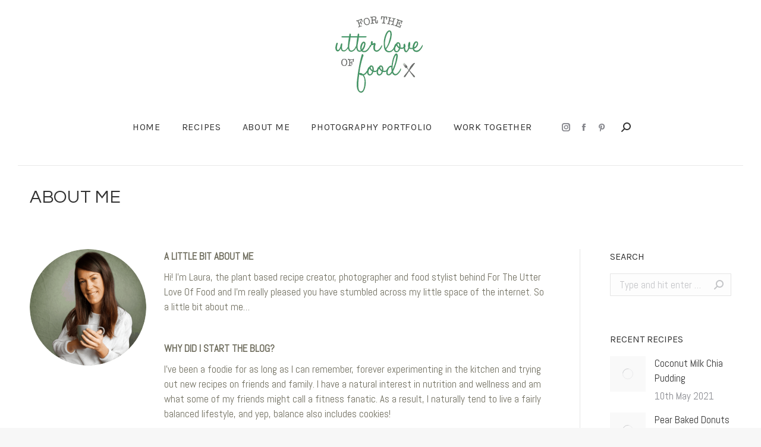

--- FILE ---
content_type: text/html; charset=UTF-8
request_url: https://fortheutterloveoffood.com/about-me/
body_size: 25090
content:
<!DOCTYPE html>
<!--[if !(IE 6) | !(IE 7) | !(IE 8)  ]><!-->
<html lang="en-GB" class="no-js">
<!--<![endif]-->
<head><script>if(navigator.userAgent.match(/MSIE|Internet Explorer/i)||navigator.userAgent.match(/Trident\/7\..*?rv:11/i)){var href=document.location.href;if(!href.match(/[?&]nowprocket/)){if(href.indexOf("?")==-1){if(href.indexOf("#")==-1){document.location.href=href+"?nowprocket=1"}else{document.location.href=href.replace("#","?nowprocket=1#")}}else{if(href.indexOf("#")==-1){document.location.href=href+"&nowprocket=1"}else{document.location.href=href.replace("#","&nowprocket=1#")}}}}</script><script>class RocketLazyLoadScripts{constructor(e){this.triggerEvents=e,this.eventOptions={passive:!0},this.userEventListener=this.triggerListener.bind(this),this.delayedScripts={normal:[],async:[],defer:[]},this.allJQueries=[]}_addUserInteractionListener(e){this.triggerEvents.forEach((t=>window.addEventListener(t,e.userEventListener,e.eventOptions)))}_removeUserInteractionListener(e){this.triggerEvents.forEach((t=>window.removeEventListener(t,e.userEventListener,e.eventOptions)))}triggerListener(){this._removeUserInteractionListener(this),"loading"===document.readyState?document.addEventListener("DOMContentLoaded",this._loadEverythingNow.bind(this)):this._loadEverythingNow()}async _loadEverythingNow(){this._delayEventListeners(),this._delayJQueryReady(this),this._handleDocumentWrite(),this._registerAllDelayedScripts(),this._preloadAllScripts(),await this._loadScriptsFromList(this.delayedScripts.normal),await this._loadScriptsFromList(this.delayedScripts.defer),await this._loadScriptsFromList(this.delayedScripts.async),await this._triggerDOMContentLoaded(),await this._triggerWindowLoad(),window.dispatchEvent(new Event("rocket-allScriptsLoaded"))}_registerAllDelayedScripts(){document.querySelectorAll("script[type=rocketlazyloadscript]").forEach((e=>{e.hasAttribute("src")?e.hasAttribute("async")&&!1!==e.async?this.delayedScripts.async.push(e):e.hasAttribute("defer")&&!1!==e.defer||"module"===e.getAttribute("data-rocket-type")?this.delayedScripts.defer.push(e):this.delayedScripts.normal.push(e):this.delayedScripts.normal.push(e)}))}async _transformScript(e){return await this._requestAnimFrame(),new Promise((t=>{const n=document.createElement("script");let r;[...e.attributes].forEach((e=>{let t=e.nodeName;"type"!==t&&("data-rocket-type"===t&&(t="type",r=e.nodeValue),n.setAttribute(t,e.nodeValue))})),e.hasAttribute("src")?(n.addEventListener("load",t),n.addEventListener("error",t)):(n.text=e.text,t()),e.parentNode.replaceChild(n,e)}))}async _loadScriptsFromList(e){const t=e.shift();return t?(await this._transformScript(t),this._loadScriptsFromList(e)):Promise.resolve()}_preloadAllScripts(){var e=document.createDocumentFragment();[...this.delayedScripts.normal,...this.delayedScripts.defer,...this.delayedScripts.async].forEach((t=>{const n=t.getAttribute("src");if(n){const t=document.createElement("link");t.href=n,t.rel="preload",t.as="script",e.appendChild(t)}})),document.head.appendChild(e)}_delayEventListeners(){let e={};function t(t,n){!function(t){function n(n){return e[t].eventsToRewrite.indexOf(n)>=0?"rocket-"+n:n}e[t]||(e[t]={originalFunctions:{add:t.addEventListener,remove:t.removeEventListener},eventsToRewrite:[]},t.addEventListener=function(){arguments[0]=n(arguments[0]),e[t].originalFunctions.add.apply(t,arguments)},t.removeEventListener=function(){arguments[0]=n(arguments[0]),e[t].originalFunctions.remove.apply(t,arguments)})}(t),e[t].eventsToRewrite.push(n)}function n(e,t){let n=e[t];Object.defineProperty(e,t,{get:()=>n||function(){},set(r){e["rocket"+t]=n=r}})}t(document,"DOMContentLoaded"),t(window,"DOMContentLoaded"),t(window,"load"),t(window,"pageshow"),t(document,"readystatechange"),n(document,"onreadystatechange"),n(window,"onload"),n(window,"onpageshow")}_delayJQueryReady(e){let t=window.jQuery;Object.defineProperty(window,"jQuery",{get:()=>t,set(n){if(n&&n.fn&&!e.allJQueries.includes(n)){n.fn.ready=n.fn.init.prototype.ready=function(t){e.domReadyFired?t.bind(document)(n):document.addEventListener("rocket-DOMContentLoaded",(()=>t.bind(document)(n)))};const t=n.fn.on;n.fn.on=n.fn.init.prototype.on=function(){if(this[0]===window){function e(e){return e.split(" ").map((e=>"load"===e||0===e.indexOf("load.")?"rocket-jquery-load":e)).join(" ")}"string"==typeof arguments[0]||arguments[0]instanceof String?arguments[0]=e(arguments[0]):"object"==typeof arguments[0]&&Object.keys(arguments[0]).forEach((t=>{delete Object.assign(arguments[0],{[e(t)]:arguments[0][t]})[t]}))}return t.apply(this,arguments),this},e.allJQueries.push(n)}t=n}})}async _triggerDOMContentLoaded(){this.domReadyFired=!0,await this._requestAnimFrame(),document.dispatchEvent(new Event("rocket-DOMContentLoaded")),await this._requestAnimFrame(),window.dispatchEvent(new Event("rocket-DOMContentLoaded")),await this._requestAnimFrame(),document.dispatchEvent(new Event("rocket-readystatechange")),await this._requestAnimFrame(),document.rocketonreadystatechange&&document.rocketonreadystatechange()}async _triggerWindowLoad(){await this._requestAnimFrame(),window.dispatchEvent(new Event("rocket-load")),await this._requestAnimFrame(),window.rocketonload&&window.rocketonload(),await this._requestAnimFrame(),this.allJQueries.forEach((e=>e(window).trigger("rocket-jquery-load"))),window.dispatchEvent(new Event("rocket-pageshow")),await this._requestAnimFrame(),window.rocketonpageshow&&window.rocketonpageshow()}_handleDocumentWrite(){const e=new Map;document.write=document.writeln=function(t){const n=document.currentScript,r=document.createRange(),i=n.parentElement;let o=e.get(n);void 0===o&&(o=n.nextSibling,e.set(n,o));const a=document.createDocumentFragment();r.setStart(a,0),a.appendChild(r.createContextualFragment(t)),i.insertBefore(a,o)}}async _requestAnimFrame(){return new Promise((e=>requestAnimationFrame(e)))}static run(){const e=new RocketLazyLoadScripts(["keydown","mousemove","touchmove","touchstart","touchend","wheel"]);e._addUserInteractionListener(e)}}RocketLazyLoadScripts.run();
</script>
	<meta charset="UTF-8" />
		<meta name="viewport" content="width=device-width, initial-scale=1, maximum-scale=1, user-scalable=0">
		<meta name="theme-color" content="#429668"/>	<link rel="profile" href="https://gmpg.org/xfn/11" />
	        <script type="rocketlazyloadscript" data-rocket-type="text/javascript">
            if (/Android|webOS|iPhone|iPad|iPod|BlackBerry|IEMobile|Opera Mini/i.test(navigator.userAgent)) {
                var originalAddEventListener = EventTarget.prototype.addEventListener,
                    oldWidth = window.innerWidth;

                EventTarget.prototype.addEventListener = function (eventName, eventHandler, useCapture) {
                    if (eventName === "resize") {
                        originalAddEventListener.call(this, eventName, function (event) {
                            if (oldWidth === window.innerWidth) {
                                return;
                            }
                            else if (oldWidth !== window.innerWidth) {
                                oldWidth = window.innerWidth;
                            }
                            if (eventHandler.handleEvent) {
                                eventHandler.handleEvent.call(this, event);
                            }
                            else {
                                eventHandler.call(this, event);
                            };
                        }, useCapture);
                    }
                    else {
                        originalAddEventListener.call(this, eventName, eventHandler, useCapture);
                    };
                };
            };
        </script>
		<meta name='robots' content='index, follow, max-image-preview:large, max-snippet:-1, max-video-preview:-1' />

	<!-- This site is optimized with the Yoast SEO plugin v17.2 - https://yoast.com/wordpress/plugins/seo/ -->
	<title>About Me - For the Utter Love of Food</title><link rel="preload" as="style" href="https://fonts.googleapis.com/css?family=Roboto%3A400%2C500%2C600%2C700%7CRoboto%20Condensed%3A400%2C600%2C700%7CKarla%3A400%2C600%2C700%7CQuestrial%3A400%2C600%2C700%7CAbel%3A400%2C600%2C700&#038;display=swap" /><link rel="stylesheet" href="https://fonts.googleapis.com/css?family=Roboto%3A400%2C500%2C600%2C700%7CRoboto%20Condensed%3A400%2C600%2C700%7CKarla%3A400%2C600%2C700%7CQuestrial%3A400%2C600%2C700%7CAbel%3A400%2C600%2C700&#038;display=swap" media="print" onload="this.media='all'" /><noscript><link rel="stylesheet" href="https://fonts.googleapis.com/css?family=Roboto%3A400%2C500%2C600%2C700%7CRoboto%20Condensed%3A400%2C600%2C700%7CKarla%3A400%2C600%2C700%7CQuestrial%3A400%2C600%2C700%7CAbel%3A400%2C600%2C700&#038;display=swap" /></noscript><link rel="stylesheet" href="https://fortheutterloveoffood.com/wp-content/cache/min/1/7e748d1c4592e174f5ac8c2d2ac58c9c.css" media="all" data-minify="1" />
	<meta name="description" content="A little bit about me... I&#039;m Laura, the plant based creator behind For The Utter Love Of Food with a passion for healthy plant based living" />
	<link rel="canonical" href="https://fortheutterloveoffood.com/about-me/" />
	<meta property="og:locale" content="en_GB" />
	<meta property="og:type" content="article" />
	<meta property="og:title" content="About Me - For the Utter Love of Food" />
	<meta property="og:description" content="A little bit about me... I&#039;m Laura, the plant based creator behind For The Utter Love Of Food with a passion for healthy plant based living" />
	<meta property="og:url" content="https://fortheutterloveoffood.com/about-me/" />
	<meta property="og:site_name" content="For the Utter Love of Food" />
	<meta property="article:modified_time" content="2020-12-31T18:23:16+00:00" />
	<meta property="og:image" content="https://fortheutterloveoffood.com/wp-content/uploads/2020/12/Laura-1-169x300.jpg" />
	<meta name="twitter:card" content="summary" />
	<meta name="twitter:label1" content="Estimated reading time" />
	<meta name="twitter:data1" content="2 minutes" />
	<script type="application/ld+json" class="yoast-schema-graph">{"@context":"https://schema.org","@graph":[{"@type":"Organization","@id":"https://fortheutterloveoffood.com/#organization","name":"For The Utter Love of Food","url":"https://fortheutterloveoffood.com/","sameAs":[],"logo":{"@type":"ImageObject","@id":"https://fortheutterloveoffood.com/#logo","inLanguage":"en-GB","url":"https://fortheutterloveoffood.com/wp-content/uploads/2021/03/logo-large.gif","contentUrl":"https://fortheutterloveoffood.com/wp-content/uploads/2021/03/logo-large.gif","width":1530,"height":1320,"caption":"For The Utter Love of Food"},"image":{"@id":"https://fortheutterloveoffood.com/#logo"}},{"@type":"WebSite","@id":"https://fortheutterloveoffood.com/#website","url":"https://fortheutterloveoffood.com/","name":"For the Utter Love of Food","description":"","publisher":{"@id":"https://fortheutterloveoffood.com/#organization"},"potentialAction":[{"@type":"SearchAction","target":{"@type":"EntryPoint","urlTemplate":"https://fortheutterloveoffood.com/?s={search_term_string}"},"query-input":"required name=search_term_string"}],"inLanguage":"en-GB"},{"@type":"ImageObject","@id":"https://fortheutterloveoffood.com/about-me/#primaryimage","inLanguage":"en-GB","url":"https://fortheutterloveoffood.com/wp-content/uploads/2020/12/Laura-1.jpg","contentUrl":"https://fortheutterloveoffood.com/wp-content/uploads/2020/12/Laura-1.jpg","width":1080,"height":1920,"caption":"For the utter love of food baking bread"},{"@type":"WebPage","@id":"https://fortheutterloveoffood.com/about-me/#webpage","url":"https://fortheutterloveoffood.com/about-me/","name":"About Me - For the Utter Love of Food","isPartOf":{"@id":"https://fortheutterloveoffood.com/#website"},"primaryImageOfPage":{"@id":"https://fortheutterloveoffood.com/about-me/#primaryimage"},"datePublished":"2020-09-11T18:10:11+00:00","dateModified":"2020-12-31T18:23:16+00:00","description":"A little bit about me... I'm Laura, the plant based creator behind For The Utter Love Of Food with a passion for healthy plant based living","breadcrumb":{"@id":"https://fortheutterloveoffood.com/about-me/#breadcrumb"},"inLanguage":"en-GB","potentialAction":[{"@type":"ReadAction","target":["https://fortheutterloveoffood.com/about-me/"]}]},{"@type":"BreadcrumbList","@id":"https://fortheutterloveoffood.com/about-me/#breadcrumb","itemListElement":[{"@type":"ListItem","position":1,"name":"Home","item":"https://fortheutterloveoffood.com/"},{"@type":"ListItem","position":2,"name":"About Me"}]}]}</script>
	<!-- / Yoast SEO plugin. -->


<link rel='dns-prefetch' href='//fonts.googleapis.com' />
<link href='https://fonts.gstatic.com' crossorigin rel='preconnect' />
<link rel="alternate" type="application/rss+xml" title="For the Utter Love of Food &raquo; Feed" href="https://fortheutterloveoffood.com/feed/" />
<link rel="alternate" type="application/rss+xml" title="For the Utter Love of Food &raquo; Comments Feed" href="https://fortheutterloveoffood.com/comments/feed/" />
<style type="text/css">
img.wp-smiley,
img.emoji {
	display: inline !important;
	border: none !important;
	box-shadow: none !important;
	height: 1em !important;
	width: 1em !important;
	margin: 0 .07em !important;
	vertical-align: -0.1em !important;
	background: none !important;
	padding: 0 !important;
}
</style>
	


<style id='wp-block-library-theme-inline-css' type='text/css'>
#start-resizable-editor-section{display:none}.wp-block-audio figcaption{color:#555;font-size:13px;text-align:center}.is-dark-theme .wp-block-audio figcaption{color:hsla(0,0%,100%,.65)}.wp-block-code{font-family:Menlo,Consolas,monaco,monospace;color:#1e1e1e;padding:.8em 1em;border:1px solid #ddd;border-radius:4px}.wp-block-embed figcaption{color:#555;font-size:13px;text-align:center}.is-dark-theme .wp-block-embed figcaption{color:hsla(0,0%,100%,.65)}.blocks-gallery-caption{color:#555;font-size:13px;text-align:center}.is-dark-theme .blocks-gallery-caption{color:hsla(0,0%,100%,.65)}.wp-block-image figcaption{color:#555;font-size:13px;text-align:center}.is-dark-theme .wp-block-image figcaption{color:hsla(0,0%,100%,.65)}.wp-block-pullquote{border-top:4px solid;border-bottom:4px solid;margin-bottom:1.75em;color:currentColor}.wp-block-pullquote__citation,.wp-block-pullquote cite,.wp-block-pullquote footer{color:currentColor;text-transform:uppercase;font-size:.8125em;font-style:normal}.wp-block-quote{border-left:.25em solid;margin:0 0 1.75em;padding-left:1em}.wp-block-quote cite,.wp-block-quote footer{color:currentColor;font-size:.8125em;position:relative;font-style:normal}.wp-block-quote.has-text-align-right{border-left:none;border-right:.25em solid;padding-left:0;padding-right:1em}.wp-block-quote.has-text-align-center{border:none;padding-left:0}.wp-block-quote.is-large,.wp-block-quote.is-style-large{border:none}.wp-block-search .wp-block-search__label{font-weight:700}.wp-block-group.has-background{padding:1.25em 2.375em;margin-top:0;margin-bottom:0}.wp-block-separator{border:none;border-bottom:2px solid;margin-left:auto;margin-right:auto;opacity:.4}.wp-block-separator:not(.is-style-wide):not(.is-style-dots){width:100px}.wp-block-separator.has-background:not(.is-style-dots){border-bottom:none;height:1px}.wp-block-separator.has-background:not(.is-style-wide):not(.is-style-dots){height:2px}.wp-block-table thead{border-bottom:3px solid}.wp-block-table tfoot{border-top:3px solid}.wp-block-table td,.wp-block-table th{padding:.5em;border:1px solid;word-break:normal}.wp-block-table figcaption{color:#555;font-size:13px;text-align:center}.is-dark-theme .wp-block-table figcaption{color:hsla(0,0%,100%,.65)}.wp-block-video figcaption{color:#555;font-size:13px;text-align:center}.is-dark-theme .wp-block-video figcaption{color:hsla(0,0%,100%,.65)}.wp-block-template-part.has-background{padding:1.25em 2.375em;margin-top:0;margin-bottom:0}#end-resizable-editor-section{display:none}
</style>















<style id='rocket-lazyload-inline-css' type='text/css'>
.rll-youtube-player{position:relative;padding-bottom:56.23%;height:0;overflow:hidden;max-width:100%;}.rll-youtube-player iframe{position:absolute;top:0;left:0;width:100%;height:100%;z-index:100;background:0 0}.rll-youtube-player img{bottom:0;display:block;left:0;margin:auto;max-width:100%;width:100%;position:absolute;right:0;top:0;border:none;height:auto;cursor:pointer;-webkit-transition:.4s all;-moz-transition:.4s all;transition:.4s all}.rll-youtube-player img:hover{-webkit-filter:brightness(75%)}.rll-youtube-player .play{height:72px;width:72px;left:50%;top:50%;margin-left:-36px;margin-top:-36px;position:absolute;background:url(https://fortheutterloveoffood.com/wp-content/plugins/wp-rocket/assets/img/youtube.png) no-repeat;cursor:pointer}.wp-has-aspect-ratio .rll-youtube-player{position:absolute;padding-bottom:0;width:100%;height:100%;top:0;bottom:0;left:0;right:0}
</style>
<script type="rocketlazyloadscript" data-rocket-type='text/javascript' src='https://fortheutterloveoffood.com/wp-includes/js/jquery/jquery.min.js?ver=3.6.0' id='jquery-core-js' defer></script>
<script type="rocketlazyloadscript" data-rocket-type='text/javascript' src='https://fortheutterloveoffood.com/wp-includes/js/jquery/jquery-migrate.min.js?ver=3.3.2' id='jquery-migrate-js' defer></script>
<script type='text/javascript' id='layerslider-greensock-js-extra'>
/* <![CDATA[ */
var LS_Meta = {"v":"6.10.2"};
/* ]]> */
</script>
<script type="rocketlazyloadscript" data-minify="1" data-rocket-type='text/javascript' src='https://fortheutterloveoffood.com/wp-content/cache/min/1/wp-content/plugins/LayerSlider/static/layerslider/js/greensock.js?ver=1632423581' id='layerslider-greensock-js' defer></script>
<script type="rocketlazyloadscript" data-minify="1" data-rocket-type='text/javascript' src='https://fortheutterloveoffood.com/wp-content/cache/min/1/wp-content/plugins/LayerSlider/static/layerslider/js/layerslider.kreaturamedia.jquery.js?ver=1632423581' id='layerslider-js' defer></script>
<script type="rocketlazyloadscript" data-minify="1" data-rocket-type='text/javascript' src='https://fortheutterloveoffood.com/wp-content/cache/min/1/wp-content/plugins/LayerSlider/static/layerslider/js/layerslider.transitions.js?ver=1632423581' id='layerslider-transitions-js' defer></script>
<script type='text/javascript' id='dt-above-fold-js-extra'>
/* <![CDATA[ */
var dtLocal = {"themeUrl":"https:\/\/fortheutterloveoffood.com\/wp-content\/themes\/dt-the7","passText":"To view this protected post, enter the password below:","moreButtonText":{"loading":"Loading...","loadMore":"Load more"},"postID":"577","ajaxurl":"https:\/\/fortheutterloveoffood.com\/wp-admin\/admin-ajax.php","REST":{"baseUrl":"https:\/\/fortheutterloveoffood.com\/wp-json\/the7\/v1","endpoints":{"sendMail":"\/send-mail"}},"contactMessages":{"required":"One or more fields have an error. Please check and try again.","terms":"Please accept the privacy policy.","fillTheCaptchaError":"Please, fill the captcha."},"captchaSiteKey":"","ajaxNonce":"b5ca435e41","pageData":{"type":"page","template":"page","layout":null},"themeSettings":{"smoothScroll":"off","lazyLoading":false,"accentColor":{"mode":"solid","color":"#429668"},"desktopHeader":{"height":180},"ToggleCaptionEnabled":"disabled","ToggleCaption":"Navigation","floatingHeader":{"showAfter":94,"showMenu":false,"height":60,"logo":{"showLogo":true,"html":"","url":"https:\/\/fortheutterloveoffood.com\/"}},"topLine":{"floatingTopLine":{"logo":{"showLogo":false,"html":""}}},"mobileHeader":{"firstSwitchPoint":990,"secondSwitchPoint":778,"firstSwitchPointHeight":90,"secondSwitchPointHeight":60,"mobileToggleCaptionEnabled":"disabled","mobileToggleCaption":"Menu"},"stickyMobileHeaderFirstSwitch":{"logo":{"html":"<img class=\" preload-me\" src=\"https:\/\/fortheutterloveoffood.com\/wp-content\/uploads\/2020\/09\/logo-sm.png\" srcset=\"https:\/\/fortheutterloveoffood.com\/wp-content\/uploads\/2020\/09\/logo-sm.png 153w, https:\/\/fortheutterloveoffood.com\/wp-content\/uploads\/2020\/09\/logo.png 306w\" width=\"153\" height=\"132\"   sizes=\"153px\" alt=\"For the Utter Love of Food\" \/>"}},"stickyMobileHeaderSecondSwitch":{"logo":{"html":"<img class=\" preload-me\" src=\"https:\/\/fortheutterloveoffood.com\/wp-content\/uploads\/2020\/12\/logo-mob-1.gif\" srcset=\"https:\/\/fortheutterloveoffood.com\/wp-content\/uploads\/2020\/12\/logo-mob-1.gif 97w, https:\/\/fortheutterloveoffood.com\/wp-content\/uploads\/2020\/12\/mobret.gif 173w\" width=\"97\" height=\"86\"   sizes=\"97px\" alt=\"For the Utter Love of Food\" \/>"}},"content":{"textColor":"#706e5f","headerColor":"#333333"},"sidebar":{"switchPoint":990},"boxedWidth":"1340px","stripes":{"stripe1":{"textColor":"#787d85","headerColor":"#3b3f4a"},"stripe2":{"textColor":"#8b9199","headerColor":"#ffffff"},"stripe3":{"textColor":"#ffffff","headerColor":"#ffffff"}}},"VCMobileScreenWidth":"778"};
var dtShare = {"shareButtonText":{"facebook":"Share on Facebook","twitter":"Tweet","pinterest":"Pin it","linkedin":"Share on Linkedin","whatsapp":"Share on Whatsapp"},"overlayOpacity":"85"};
/* ]]> */
</script>
<script type="rocketlazyloadscript" data-rocket-type='text/javascript' src='https://fortheutterloveoffood.com/wp-content/themes/dt-the7/js/above-the-fold.min.js?ver=9.13.0.1' id='dt-above-fold-js' defer></script>
<meta name="generator" content="Powered by LayerSlider 6.10.2 - Multi-Purpose, Responsive, Parallax, Mobile-Friendly Slider Plugin for WordPress." />
<!-- LayerSlider updates and docs at: https://layerslider.kreaturamedia.com -->
<link rel="https://api.w.org/" href="https://fortheutterloveoffood.com/wp-json/" /><link rel="alternate" type="application/json" href="https://fortheutterloveoffood.com/wp-json/wp/v2/pages/577" /><link rel="EditURI" type="application/rsd+xml" title="RSD" href="https://fortheutterloveoffood.com/xmlrpc.php?rsd" />
<link rel="wlwmanifest" type="application/wlwmanifest+xml" href="https://fortheutterloveoffood.com/wp-includes/wlwmanifest.xml" /> 
<meta name="generator" content="WordPress 5.8.12" />
<link rel='shortlink' href='https://fortheutterloveoffood.com/?p=577' />
<link rel="alternate" type="application/json+oembed" href="https://fortheutterloveoffood.com/wp-json/oembed/1.0/embed?url=https%3A%2F%2Ffortheutterloveoffood.com%2Fabout-me%2F" />
<link rel="alternate" type="text/xml+oembed" href="https://fortheutterloveoffood.com/wp-json/oembed/1.0/embed?url=https%3A%2F%2Ffortheutterloveoffood.com%2Fabout-me%2F&#038;format=xml" />
<script type="rocketlazyloadscript" data-rocket-type="text/javascript">
(function(url){
	if(/(?:Chrome\/26\.0\.1410\.63 Safari\/537\.31|WordfenceTestMonBot)/.test(navigator.userAgent)){ return; }
	var addEvent = function(evt, handler) {
		if (window.addEventListener) {
			document.addEventListener(evt, handler, false);
		} else if (window.attachEvent) {
			document.attachEvent('on' + evt, handler);
		}
	};
	var removeEvent = function(evt, handler) {
		if (window.removeEventListener) {
			document.removeEventListener(evt, handler, false);
		} else if (window.detachEvent) {
			document.detachEvent('on' + evt, handler);
		}
	};
	var evts = 'contextmenu dblclick drag dragend dragenter dragleave dragover dragstart drop keydown keypress keyup mousedown mousemove mouseout mouseover mouseup mousewheel scroll'.split(' ');
	var logHuman = function() {
		if (window.wfLogHumanRan) { return; }
		window.wfLogHumanRan = true;
		var wfscr = document.createElement('script');
		wfscr.type = 'text/javascript';
		wfscr.async = true;
		wfscr.src = url + '&r=' + Math.random();
		(document.getElementsByTagName('head')[0]||document.getElementsByTagName('body')[0]).appendChild(wfscr);
		for (var i = 0; i < evts.length; i++) {
			removeEvent(evts[i], logHuman);
		}
	};
	for (var i = 0; i < evts.length; i++) {
		addEvent(evts[i], logHuman);
	}
})('//fortheutterloveoffood.com/?wordfence_lh=1&hid=091C254BB3C53121A7768E186140F737');
</script><meta name="generator" content="Powered by WPBakery Page Builder - drag and drop page builder for WordPress."/>
<link rel="icon" href="https://fortheutterloveoffood.com/wp-content/uploads/2020/09/16.png" type="image/png" sizes="16x16"/><link rel="icon" href="https://fortheutterloveoffood.com/wp-content/uploads/2020/09/32.png" type="image/png" sizes="32x32"/><link rel="apple-touch-icon" href="https://fortheutterloveoffood.com/wp-content/uploads/2020/09/60.png"><link rel="apple-touch-icon" sizes="76x76" href="https://fortheutterloveoffood.com/wp-content/uploads/2020/09/76.png"><link rel="apple-touch-icon" sizes="120x120" href="https://fortheutterloveoffood.com/wp-content/uploads/2020/09/120.png"><link rel="apple-touch-icon" sizes="152x152" href="https://fortheutterloveoffood.com/wp-content/uploads/2020/09/152.png"><noscript><style> .wpb_animate_when_almost_visible { opacity: 1; }</style></noscript><!-- Global site tag (gtag.js) - Google Analytics -->
<script type="rocketlazyloadscript" async src="https://www.googletagmanager.com/gtag/js?id=G-WH8P6HK04N"></script>
<script type="rocketlazyloadscript">
  window.dataLayer = window.dataLayer || [];
  function gtag(){dataLayer.push(arguments);}
  gtag('js', new Date());

  gtag('config', 'G-WH8P6HK04N');
</script>
<meta name="p:domain_verify" content="a1e3be161ae3f945461f5da5e3fef7bc"/><style id='the7-custom-inline-css' type='text/css'>
/*Full width checkerboard effect */
.checkerboardtext {padding:50px;}
.checkerboardimg {min-height:500px;}

.footerright {text-align: right;}

.menu-text, h1, h2, h3 {letter-spacing: 0.7px;}

.biopic img {
  border-radius: 50%;
}

.wp-block-wpzoom-recipe-card-block-ingredients {

  /*  background-color: #f7f9f7;*/
	max-width: 1000px;

}

.wp-block-wpzoom-recipe-card-block-ingredients .ingredients-list>li {
	
 /*   border-bottom: 1px solid #9bd095;*/

}

.wp-block-wpzoom-recipe-card-block-directions {
    position: relative;
    margin: 0 0 20px;
    padding: 30px;
    text-align: left;
 max-width: 1000px;
	background-color: #f7f7f7;
}

/* .scroll-top {display:none;}*/

/* CUSTOM FONT IMPORT WITH FUNCTIONS
@font-face {
    font-family: 'brain_flowerregular';
    src: url('/flowerfont/Brain Flower Euro-webfont.eot');
    src: url('/flowerfont/Brain Flower Euro-webfont.eot?#iefix') format('embedded-opentype'),
         url('/flowerfont/Brain Flower Euro-webfont.woff2') format('woff2'),
         url('/flowerfont/Brain Flower Euro-webfont.woff') format('woff'),
         url('/flowerfont/Brain Flower Euro-webfont.ttf') format('truetype'),
         url('/flowerfont/Brain Flower Euro-webfont.svg#brain_flowerregular') format('svg');
    font-weight: normal;
    font-style: normal;

}

h1 {
font-family: 'brain_flowerregular' !important;
}

h2 {
font-family: 'brain_flowerregular' !important;
}*/

#page.boxed {
box-shadow: 0 0 0px rgba(0, 0, 0, 0);
    margin: 0 auto;
    max-width: 1200px;
}
*/


.footerright {text-align: right;}

.esg-grid, .esg-grid * {-webkit-transform: none !important; transform: none !important;}
.rv-slider, .rv-slider * {-webkit-transform: none !important; transform: none !important;}
.content .esg-grid ul {padding-left: 0 !important; margin-left: 0 !important;}
.content .esg-grid ul {padding-right: 0 !important; margin-right: 0 !important;}


/*----------------------- breakpoint 1 (top bar header, mobile header) -----------------------*/
@media (max-width: 990px) {

}

/*----------------------- breakpoint 2 (top bar header, mobile header & bakery composer stack)  -----------------------*/
@media (max-width: 778px) {
.footerright {text-align: center;}
.footer .widget, .socialicons {text-align:center!important; }
	.socialicons	{margin-right:0px!important;}
	.checkerboardtext {padding:30px;}
}


/*----------------------- iphone portrait and below-----------------------*/
@media (max-width: 479px) {

}




/*
5 column layout and fix
class on row: five-columns

@media only screen and (min-width: 768px) {
.five-columns.vc_row .vc_col-sm-2 { float: left; width: 18.8%; padding: 0; margin-right: 1.5%; min-height: 0; }
.five-columns.vc_row .vc_col-sm-2:nth-last-child(2) {
margin-right: 0;
}
}
*/

</style>
<noscript><style id="rocket-lazyload-nojs-css">.rll-youtube-player, [data-lazy-src]{display:none !important;}</style></noscript></head>
<body id="the7-body" class="page-template-default page page-id-577 wp-embed-responsive dt-responsive-on right-mobile-menu-close-icon ouside-menu-close-icon mobile-hamburger-close-bg-enable mobile-hamburger-close-bg-hover-enable  fade-medium-mobile-menu-close-icon fade-medium-menu-close-icon srcset-enabled btn-flat custom-btn-color custom-btn-hover-color sticky-mobile-header top-header first-switch-logo-center first-switch-menu-right second-switch-logo-center second-switch-menu-right right-mobile-menu layzr-loading-on inline-message-style dt-fa-compatibility the7-ver-9.13.0.1 wpb-js-composer js-comp-ver-6.6.0.1 vc_responsive">
<!-- The7 9.13.0.1 -->

<div id="page" >
	<a class="skip-link screen-reader-text" href="#content">Skip to content</a>

<div class="masthead classic-header center logo-center widgets full-height content-width-line-decoration shadow-mobile-header-decoration small-mobile-menu-icon dt-parent-menu-clickable show-sub-menu-on-hover show-mobile-logo"  role="banner">

	<div class="top-bar line-content top-bar-empty">
	<div class="top-bar-bg" ></div>
	<div class="mini-widgets left-widgets"></div><div class="mini-widgets right-widgets"></div></div>

	<header class="header-bar">

		<div class="branding">
	<div id="site-title" class="assistive-text">For the Utter Love of Food</div>
	<div id="site-description" class="assistive-text"></div>
	<a class="" href="https://fortheutterloveoffood.com/"><img class=" preload-me" src="data:image/svg+xml,%3Csvg%20xmlns='http://www.w3.org/2000/svg'%20viewBox='0%200%20153%20132'%3E%3C/svg%3E" data-lazy-srcset="https://fortheutterloveoffood.com/wp-content/uploads/2020/09/logo-sm.png 153w, https://fortheutterloveoffood.com/wp-content/uploads/2020/09/logo.png 306w" width="153" height="132"   data-lazy-sizes="153px" alt="For the Utter Love of Food" data-lazy-src="https://fortheutterloveoffood.com/wp-content/uploads/2020/09/logo-sm.png" /><noscript><img class=" preload-me" src="https://fortheutterloveoffood.com/wp-content/uploads/2020/09/logo-sm.png" srcset="https://fortheutterloveoffood.com/wp-content/uploads/2020/09/logo-sm.png 153w, https://fortheutterloveoffood.com/wp-content/uploads/2020/09/logo.png 306w" width="153" height="132"   sizes="153px" alt="For the Utter Love of Food" /></noscript><img class="mobile-logo preload-me" src="data:image/svg+xml,%3Csvg%20xmlns='http://www.w3.org/2000/svg'%20viewBox='0%200%2097%2086'%3E%3C/svg%3E" data-lazy-srcset="https://fortheutterloveoffood.com/wp-content/uploads/2020/12/logo-mob-1.gif 97w, https://fortheutterloveoffood.com/wp-content/uploads/2020/12/mobret.gif 173w" width="97" height="86"   data-lazy-sizes="97px" alt="For the Utter Love of Food" data-lazy-src="https://fortheutterloveoffood.com/wp-content/uploads/2020/12/logo-mob-1.gif" /><noscript><img class="mobile-logo preload-me" src="https://fortheutterloveoffood.com/wp-content/uploads/2020/12/logo-mob-1.gif" srcset="https://fortheutterloveoffood.com/wp-content/uploads/2020/12/logo-mob-1.gif 97w, https://fortheutterloveoffood.com/wp-content/uploads/2020/12/mobret.gif 173w" width="97" height="86"   sizes="97px" alt="For the Utter Love of Food" /></noscript></a><div class="mini-widgets"></div><div class="mini-widgets"></div></div>

		<nav class="navigation">

			<ul id="primary-menu" class="main-nav underline-decoration l-to-r-line outside-item-remove-margin" role="menubar"><li class="menu-item menu-item-type-post_type menu-item-object-page menu-item-home menu-item-7 first" role="presentation"><a href='https://fortheutterloveoffood.com/' data-level='1' role="menuitem"><span class="menu-item-text"><span class="menu-text">Home</span></span></a></li> <li class="menu-item menu-item-type-custom menu-item-object-custom menu-item-has-children menu-item-516 has-children" role="presentation"><a href='#' data-level='1' role="menuitem"><span class="menu-item-text"><span class="menu-text">Recipes</span></span></a><ul class="sub-nav hover-style-bg level-arrows-on" role="menubar"><li class="menu-item menu-item-type-taxonomy menu-item-object-category menu-item-737 first" role="presentation"><a href='https://fortheutterloveoffood.com/category/breakfast/' data-level='2' role="menuitem"><span class="menu-item-text"><span class="menu-text">Breakfast</span></span></a></li> <li class="menu-item menu-item-type-taxonomy menu-item-object-category menu-item-738" role="presentation"><a href='https://fortheutterloveoffood.com/category/mains/' data-level='2' role="menuitem"><span class="menu-item-text"><span class="menu-text">Mains</span></span></a></li> <li class="menu-item menu-item-type-taxonomy menu-item-object-category menu-item-729" role="presentation"><a href='https://fortheutterloveoffood.com/category/sides/' data-level='2' role="menuitem"><span class="menu-item-text"><span class="menu-text">Sides</span></span></a></li> <li class="menu-item menu-item-type-taxonomy menu-item-object-category menu-item-736" role="presentation"><a href='https://fortheutterloveoffood.com/category/desserts/' data-level='2' role="menuitem"><span class="menu-item-text"><span class="menu-text">Desserts</span></span></a></li> <li class="menu-item menu-item-type-taxonomy menu-item-object-category menu-item-735" role="presentation"><a href='https://fortheutterloveoffood.com/category/snacks/' data-level='2' role="menuitem"><span class="menu-item-text"><span class="menu-text">Snacks</span></span></a></li> </ul></li> <li class="menu-item menu-item-type-post_type menu-item-object-page current-menu-item page_item page-item-577 current_page_item menu-item-593 act" role="presentation"><a href='https://fortheutterloveoffood.com/about-me/' data-level='1' role="menuitem"><span class="menu-item-text"><span class="menu-text">About Me</span></span></a></li> <li class="menu-item menu-item-type-post_type menu-item-object-page menu-item-733" role="presentation"><a href='https://fortheutterloveoffood.com/portfolio/' data-level='1' role="menuitem"><span class="menu-item-text"><span class="menu-text">Photography Portfolio</span></span></a></li> <li class="menu-item menu-item-type-post_type menu-item-object-page menu-item-592" role="presentation"><a href='https://fortheutterloveoffood.com/work-together/' data-level='1' role="menuitem"><span class="menu-item-text"><span class="menu-text">Work Together</span></span></a></li> </ul>
			<div class="mini-widgets"><div class="soc-ico show-on-desktop near-logo-first-switch in-menu-second-switch disabled-bg disabled-border border-off hover-accent-bg hover-disabled-border  hover-border-off"><a title="Instagram page opens in new window" href="https://www.instagram.com/fortheutterloveoffood/" target="_blank" class="instagram"><span class="soc-font-icon"></span><span class="screen-reader-text">Instagram page opens in new window</span></a><a title="Facebook page opens in new window" href="https://www.facebook.com/fortheutterloveoffood-101961258306065" target="_blank" class="facebook"><span class="soc-font-icon"></span><span class="screen-reader-text">Facebook page opens in new window</span></a><a title="Pinterest page opens in new window" href="https://www.pinterest.co.uk/fortheutterloveoffood/" target="_blank" class="pinterest"><span class="soc-font-icon"></span><span class="screen-reader-text">Pinterest page opens in new window</span></a></div><div class="mini-search show-on-desktop near-logo-first-switch near-logo-second-switch popup-search custom-icon"><form class="searchform mini-widget-searchform" role="search" method="get" action="https://fortheutterloveoffood.com/">

	<div class="screen-reader-text">Search:</div>

	
		<a href="" class="submit text-disable"><i class=" mw-icon the7-mw-icon-search-bold"></i></a>
		<div class="popup-search-wrap">
			<input type="text" class="field searchform-s" name="s" value="" placeholder="Type and hit enter …" title="Search form"/>
			<a href="" class="search-icon"><i class="the7-mw-icon-search-bold"></i></a>
		</div>

			<input type="submit" class="assistive-text searchsubmit" value="Go!"/>
</form>
</div></div>
		</nav>

	</header>

</div>
<div class="dt-mobile-header mobile-menu-show-divider">
	<div class="dt-close-mobile-menu-icon"><div class="close-line-wrap"><span class="close-line"></span><span class="close-line"></span><span class="close-line"></span></div></div>	<ul id="mobile-menu" class="mobile-main-nav" role="menubar">
		<li class="menu-item menu-item-type-post_type menu-item-object-page menu-item-home menu-item-7 first" role="presentation"><a href='https://fortheutterloveoffood.com/' data-level='1' role="menuitem"><span class="menu-item-text"><span class="menu-text">Home</span></span></a></li> <li class="menu-item menu-item-type-custom menu-item-object-custom menu-item-has-children menu-item-516 has-children" role="presentation"><a href='#' data-level='1' role="menuitem"><span class="menu-item-text"><span class="menu-text">Recipes</span></span></a><ul class="sub-nav hover-style-bg level-arrows-on" role="menubar"><li class="menu-item menu-item-type-taxonomy menu-item-object-category menu-item-737 first" role="presentation"><a href='https://fortheutterloveoffood.com/category/breakfast/' data-level='2' role="menuitem"><span class="menu-item-text"><span class="menu-text">Breakfast</span></span></a></li> <li class="menu-item menu-item-type-taxonomy menu-item-object-category menu-item-738" role="presentation"><a href='https://fortheutterloveoffood.com/category/mains/' data-level='2' role="menuitem"><span class="menu-item-text"><span class="menu-text">Mains</span></span></a></li> <li class="menu-item menu-item-type-taxonomy menu-item-object-category menu-item-729" role="presentation"><a href='https://fortheutterloveoffood.com/category/sides/' data-level='2' role="menuitem"><span class="menu-item-text"><span class="menu-text">Sides</span></span></a></li> <li class="menu-item menu-item-type-taxonomy menu-item-object-category menu-item-736" role="presentation"><a href='https://fortheutterloveoffood.com/category/desserts/' data-level='2' role="menuitem"><span class="menu-item-text"><span class="menu-text">Desserts</span></span></a></li> <li class="menu-item menu-item-type-taxonomy menu-item-object-category menu-item-735" role="presentation"><a href='https://fortheutterloveoffood.com/category/snacks/' data-level='2' role="menuitem"><span class="menu-item-text"><span class="menu-text">Snacks</span></span></a></li> </ul></li> <li class="menu-item menu-item-type-post_type menu-item-object-page current-menu-item page_item page-item-577 current_page_item menu-item-593 act" role="presentation"><a href='https://fortheutterloveoffood.com/about-me/' data-level='1' role="menuitem"><span class="menu-item-text"><span class="menu-text">About Me</span></span></a></li> <li class="menu-item menu-item-type-post_type menu-item-object-page menu-item-733" role="presentation"><a href='https://fortheutterloveoffood.com/portfolio/' data-level='1' role="menuitem"><span class="menu-item-text"><span class="menu-text">Photography Portfolio</span></span></a></li> <li class="menu-item menu-item-type-post_type menu-item-object-page menu-item-592" role="presentation"><a href='https://fortheutterloveoffood.com/work-together/' data-level='1' role="menuitem"><span class="menu-item-text"><span class="menu-text">Work Together</span></span></a></li> 	</ul>
	<div class='mobile-mini-widgets-in-menu'></div>
</div>

		<div class="page-title content-left disabled-bg breadcrumbs-off breadcrumbs-mobile-off page-title-responsive-enabled">
			<div class="wf-wrap">

				<div class="page-title-head hgroup"><h1 >About Me</h1></div>			</div>
		</div>

		

<div id="main" class="sidebar-right sidebar-divider-vertical">

	
	<div class="main-gradient"></div>
	<div class="wf-wrap">
	<div class="wf-container-main">

	


	<div id="content" class="content" role="main">

		<div class="vc_row wpb_row vc_row-fluid"><div class="wpb_column vc_column_container vc_col-sm-3"><div class="vc_column-inner"><div class="wpb_wrapper">
	<div  class="wpb_single_image wpb_content_element vc_align_left   biopic">
		
		<figure class="wpb_wrapper vc_figure">
			<div class="vc_single_image-wrapper   vc_box_border_grey"><img width="500" height="500" src="data:image/svg+xml,%3Csvg%20xmlns='http://www.w3.org/2000/svg'%20viewBox='0%200%20500%20500'%3E%3C/svg%3E" class="vc_single_image-img attachment-full" alt="For the utter love of food" data-lazy-srcset="https://fortheutterloveoffood.com/wp-content/uploads/2020/12/profile-pic-2.png 500w, https://fortheutterloveoffood.com/wp-content/uploads/2020/12/profile-pic-2-300x300.png 300w, https://fortheutterloveoffood.com/wp-content/uploads/2020/12/profile-pic-2-150x150.png 150w" data-lazy-sizes="(max-width: 500px) 100vw, 500px"  data-dt-location="https://fortheutterloveoffood.com/about-me/profile-pic-2/" data-lazy-src="https://fortheutterloveoffood.com/wp-content/uploads/2020/12/profile-pic-2.png" /><noscript><img width="500" height="500" src="https://fortheutterloveoffood.com/wp-content/uploads/2020/12/profile-pic-2.png" class="vc_single_image-img attachment-full" alt="For the utter love of food" srcset="https://fortheutterloveoffood.com/wp-content/uploads/2020/12/profile-pic-2.png 500w, https://fortheutterloveoffood.com/wp-content/uploads/2020/12/profile-pic-2-300x300.png 300w, https://fortheutterloveoffood.com/wp-content/uploads/2020/12/profile-pic-2-150x150.png 150w" sizes="(max-width: 500px) 100vw, 500px"  data-dt-location="https://fortheutterloveoffood.com/about-me/profile-pic-2/" /></noscript></div>
		</figure>
	</div>
</div></div></div><div class="wpb_column vc_column_container vc_col-sm-9"><div class="vc_column-inner"><div class="wpb_wrapper">
	<div class="wpb_text_column wpb_content_element " >
		<div class="wpb_wrapper">
			<p><strong>A LITTLE BIT ABOUT ME</strong></p>
<p>Hi! I&#8217;m Laura, the plant based recipe creator, photographer and food stylist behind For The Utter Love Of Food and I&#8217;m really pleased you have stumbled across my little space of the internet. So a little bit about me&#8230;</p>
<p>&nbsp;</p>
<p><strong>WHY DID I START THE BLOG?</strong></p>
<p>I&#8217;ve been a foodie for as long as I can remember, forever experimenting in the kitchen and trying out new recipes on friends and family. I have a natural interest in nutrition and wellness and am what some of my friends might call a fitness fanatic. As a result, I naturally tend to live a fairly balanced lifestyle, and yep, balance also includes cookies!</p>
<p>Based in Surrey, my love for food (like most) really peaked during 2020 and the COVID-19 lockdown, where I found myself with more time on my hands to really develop this passion. One thing has led to another and here I am with my own blog!</p>
<p>&nbsp;</p>
<p><strong>MY MISSION</strong></p>
<p>My mission is to create a space to share my favourite healthy plant based recipes, tips and tricks, all created from my tiny suburban kitchen. Proving one recipe at a time, that plant based food can be easy to make, inexpensive and tasty without compromise.</p>
<p>&nbsp;</p>
<p><strong>MORE OF ME</strong></p>
<p>I hope you enjoy making my recipes and reading the posts, do come and explore! If you are on social media please feel free to tag me in any of your creations &#8211; I love seeing what everyone is getting up to! I’m @<a href="https://www.instagram.com/fortheutterloveoffood/">fortheutterloveoffood</a> on Instagram and use the hashtag #theutterloveoffood. I’m also on <a href="https://www.facebook.com/fortheutterloveoffood/">Facebook </a> – please stop by and say hello!</p>
<p>If you would like to see my Portfolio, you can click on the link <a href="https://fortheutterloveoffood.com/portfolio/">here</a></p>
<p>&nbsp;</p>
<p><img class="aligncenter wp-image-803 size-medium" src="data:image/svg+xml,%3Csvg%20xmlns='http://www.w3.org/2000/svg'%20viewBox='0%200%20169%20300'%3E%3C/svg%3E" alt="About Me" width="169" height="300" data-lazy-srcset="https://fortheutterloveoffood.com/wp-content/uploads/2020/12/Laura-1-169x300.jpg 169w, https://fortheutterloveoffood.com/wp-content/uploads/2020/12/Laura-1-576x1024.jpg 576w, https://fortheutterloveoffood.com/wp-content/uploads/2020/12/Laura-1-768x1365.jpg 768w, https://fortheutterloveoffood.com/wp-content/uploads/2020/12/Laura-1-864x1536.jpg 864w, https://fortheutterloveoffood.com/wp-content/uploads/2020/12/Laura-1-750x1333.jpg 750w, https://fortheutterloveoffood.com/wp-content/uploads/2020/12/Laura-1.jpg 1080w" data-lazy-sizes="(max-width: 169px) 100vw, 169px" data-lazy-src="https://fortheutterloveoffood.com/wp-content/uploads/2020/12/Laura-1-169x300.jpg" /><noscript><img class="aligncenter wp-image-803 size-medium" src="https://fortheutterloveoffood.com/wp-content/uploads/2020/12/Laura-1-169x300.jpg" alt="About Me" width="169" height="300" srcset="https://fortheutterloveoffood.com/wp-content/uploads/2020/12/Laura-1-169x300.jpg 169w, https://fortheutterloveoffood.com/wp-content/uploads/2020/12/Laura-1-576x1024.jpg 576w, https://fortheutterloveoffood.com/wp-content/uploads/2020/12/Laura-1-768x1365.jpg 768w, https://fortheutterloveoffood.com/wp-content/uploads/2020/12/Laura-1-864x1536.jpg 864w, https://fortheutterloveoffood.com/wp-content/uploads/2020/12/Laura-1-750x1333.jpg 750w, https://fortheutterloveoffood.com/wp-content/uploads/2020/12/Laura-1.jpg 1080w" sizes="(max-width: 169px) 100vw, 169px" /></noscript></p>

		</div>
	</div>
</div></div></div></div>

	</div><!-- #content -->

	
	<aside id="sidebar" class="sidebar">
		<div class="sidebar-content widget-divider-off">
			<section id="search-3" class="widget widget_search"><div class="widget-title">Search</div>	<form class="searchform" role="search" method="get" action="https://fortheutterloveoffood.com/">
		<label for="the7-search" class="screen-reader-text">Search:</label>
		<input type="text" id="the7-search" class="field searchform-s" name="s" value="" placeholder="Type and hit enter &hellip;" />
		<input type="submit" class="assistive-text searchsubmit" value="Go!" />
		<a href="" class="submit"></a>
	</form>
</section><section id="presscore-blog-posts-3" class="widget widget_presscore-blog-posts"><div class="widget-title">Recent recipes</div><ul class="recent-posts"><li><article class="post-format-standard"><div class="mini-post-img"><a class="alignleft post-rollover layzr-bg" href="https://fortheutterloveoffood.com/coconut-chia-pudding/" aria-label="Post image"><img class="preload-me lazy-load" src="data:image/svg+xml,%3Csvg%20xmlns%3D&#39;http%3A%2F%2Fwww.w3.org%2F2000%2Fsvg&#39;%20viewBox%3D&#39;0%200%2060%2060&#39;%2F%3E" data-src="https://fortheutterloveoffood.com/wp-content/uploads/2021/05/Coconut-Chia-Pudding-May-2021-004-5-60x60.jpg" data-srcset="https://fortheutterloveoffood.com/wp-content/uploads/2021/05/Coconut-Chia-Pudding-May-2021-004-5-60x60.jpg 60w, https://fortheutterloveoffood.com/wp-content/uploads/2021/05/Coconut-Chia-Pudding-May-2021-004-5-120x120.jpg 120w" width="60" height="60"  alt="Coconut Chia Pudding" /></a></div><div class="post-content"><a href="https://fortheutterloveoffood.com/coconut-chia-pudding/">Coconut Milk Chia Pudding</a><br /><time datetime="2021-05-10T16:24:43+01:00">10th May 2021</time></div></article></li><li><article class="post-format-standard"><div class="mini-post-img"><a class="alignleft post-rollover layzr-bg" href="https://fortheutterloveoffood.com/pear-baked-donuts/" aria-label="Post image"><img class="preload-me lazy-load" src="data:image/svg+xml,%3Csvg%20xmlns%3D&#39;http%3A%2F%2Fwww.w3.org%2F2000%2Fsvg&#39;%20viewBox%3D&#39;0%200%2060%2060&#39;%2F%3E" data-src="https://fortheutterloveoffood.com/wp-content/uploads/2021/05/Pear-Baked-Doughnuts-May-2021-488-60x60.jpg" data-srcset="https://fortheutterloveoffood.com/wp-content/uploads/2021/05/Pear-Baked-Doughnuts-May-2021-488-60x60.jpg 60w, https://fortheutterloveoffood.com/wp-content/uploads/2021/05/Pear-Baked-Doughnuts-May-2021-488-120x120.jpg 120w" width="60" height="60"  alt="Baked Pear Doughnuts" /></a></div><div class="post-content"><a href="https://fortheutterloveoffood.com/pear-baked-donuts/">Pear Baked Donuts</a><br /><time datetime="2021-05-08T16:26:35+01:00">8th May 2021</time></div></article></li><li><article class="post-format-standard"><div class="mini-post-img"><a class="alignleft post-rollover layzr-bg" href="https://fortheutterloveoffood.com/protein-pancakes/" aria-label="Post image"><img class="preload-me lazy-load" src="data:image/svg+xml,%3Csvg%20xmlns%3D&#39;http%3A%2F%2Fwww.w3.org%2F2000%2Fsvg&#39;%20viewBox%3D&#39;0%200%2060%2060&#39;%2F%3E" data-src="https://fortheutterloveoffood.com/wp-content/uploads/2021/05/PBJ-Pancakes-May-2021-467-scaled-60x60.jpg" data-srcset="https://fortheutterloveoffood.com/wp-content/uploads/2021/05/PBJ-Pancakes-May-2021-467-scaled-60x60.jpg 60w, https://fortheutterloveoffood.com/wp-content/uploads/2021/05/PBJ-Pancakes-May-2021-467-scaled-120x120.jpg 120w" width="60" height="60"  alt="Vegan Protein Pancakes" /></a></div><div class="post-content"><a href="https://fortheutterloveoffood.com/protein-pancakes/">Vegan Protein Pancakes</a><br /><time datetime="2021-05-06T19:29:33+01:00">6th May 2021</time></div></article></li><li><article class="post-format-standard"><div class="mini-post-img"><a class="alignleft post-rollover layzr-bg" href="https://fortheutterloveoffood.com/tofu-nuggets/" aria-label="Post image"><img class="preload-me lazy-load" src="data:image/svg+xml,%3Csvg%20xmlns%3D&#39;http%3A%2F%2Fwww.w3.org%2F2000%2Fsvg&#39;%20viewBox%3D&#39;0%200%2060%2060&#39;%2F%3E" data-src="https://fortheutterloveoffood.com/wp-content/uploads/2021/05/Tofu-Nuggets-May-2021-528-scaled-60x60.jpg" data-srcset="https://fortheutterloveoffood.com/wp-content/uploads/2021/05/Tofu-Nuggets-May-2021-528-scaled-60x60.jpg 60w, https://fortheutterloveoffood.com/wp-content/uploads/2021/05/Tofu-Nuggets-May-2021-528-scaled-120x120.jpg 120w" width="60" height="60"  alt="Healthy Tofu Nuggets" /></a></div><div class="post-content"><a href="https://fortheutterloveoffood.com/tofu-nuggets/">Healthy Tofu Nuggets</a><br /><time datetime="2021-05-04T21:26:49+01:00">4th May 2021</time></div></article></li><li><article class="post-format-standard"><div class="mini-post-img"><a class="alignleft post-rollover layzr-bg" href="https://fortheutterloveoffood.com/easy-pistachio-hummus/" aria-label="Post image"><img class="preload-me lazy-load" src="data:image/svg+xml,%3Csvg%20xmlns%3D&#39;http%3A%2F%2Fwww.w3.org%2F2000%2Fsvg&#39;%20viewBox%3D&#39;0%200%2060%2060&#39;%2F%3E" data-src="https://fortheutterloveoffood.com/wp-content/uploads/2021/05/Pistachio-Hummus-April-2021-321-scaled-60x60.jpg" data-srcset="https://fortheutterloveoffood.com/wp-content/uploads/2021/05/Pistachio-Hummus-April-2021-321-scaled-60x60.jpg 60w, https://fortheutterloveoffood.com/wp-content/uploads/2021/05/Pistachio-Hummus-April-2021-321-scaled-120x120.jpg 120w" width="60" height="60"  alt="Pistachio Hummus" /></a></div><div class="post-content"><a href="https://fortheutterloveoffood.com/easy-pistachio-hummus/">Easy Pistachio Hummus</a><br /><time datetime="2021-05-03T16:11:47+01:00">3rd May 2021</time></div></article></li><li><article class="post-format-standard"><div class="mini-post-img"><a class="alignleft post-rollover layzr-bg" href="https://fortheutterloveoffood.com/vegan-lentil-meatballs/" aria-label="Post image"><img class="preload-me lazy-load" src="data:image/svg+xml,%3Csvg%20xmlns%3D&#39;http%3A%2F%2Fwww.w3.org%2F2000%2Fsvg&#39;%20viewBox%3D&#39;0%200%2060%2060&#39;%2F%3E" data-src="https://fortheutterloveoffood.com/wp-content/uploads/2021/04/Lentil-Meatballs-April-2021-262-scaled-60x60.jpg" data-srcset="https://fortheutterloveoffood.com/wp-content/uploads/2021/04/Lentil-Meatballs-April-2021-262-scaled-60x60.jpg 60w, https://fortheutterloveoffood.com/wp-content/uploads/2021/04/Lentil-Meatballs-April-2021-262-scaled-120x120.jpg 120w" width="60" height="60"  alt="Vegan Lentil Meatballs" /></a></div><div class="post-content"><a href="https://fortheutterloveoffood.com/vegan-lentil-meatballs/">Vegan Lentil Meatballs</a><br /><time datetime="2021-04-27T19:04:21+01:00">27th April 2021</time></div></article></li></ul></section><section id="instagram-feed-widget-3" class="widget widget_instagram-feed-widget"><div class="widget-title">Instagram</div>
<div id="sb_instagram" class="sbi sbi_col_3  sbi_width_resp sbi_disable_mobile" style="padding-bottom: 10px;width: 100%;" data-feedid="sbi_fortheutterloveoffood#9" data-res="auto" data-cols="3" data-num="9" data-shortcode-atts="{&quot;user&quot;:&quot;fortheutterloveoffood&quot;}"  data-postid="577">
	
    <div id="sbi_images" style="padding: 5px;">
		<div class="sbi_item sbi_type_video sbi_new sbi_transition" id="sbi_17911127105445437" data-date="1653641717">
    <div class="sbi_photo_wrap">
        <a class="sbi_photo" href="https://www.instagram.com/reel/CeDjdmTKgQ4/" target="_blank" rel="noopener nofollow" data-full-res="https://scontent-atl3-2.cdninstagram.com/v/t51.29350-15/283946743_2133374840171935_273921807110481131_n.jpg?_nc_cat=108&#038;ccb=1-7&#038;_nc_sid=8ae9d6&#038;_nc_ohc=s4mXjD8FpQEAX-5-VQ6&#038;_nc_ht=scontent-atl3-2.cdninstagram.com&#038;edm=AM6HXa8EAAAA&#038;oh=00_AT_m4qHY28c8oKSsyKXo6YbHheYzIqDFKi9YXRRUYNC4lg&#038;oe=62E205B7" data-img-src-set="{&quot;d&quot;:&quot;https:\/\/scontent-atl3-2.cdninstagram.com\/v\/t51.29350-15\/283946743_2133374840171935_273921807110481131_n.jpg?_nc_cat=108&amp;ccb=1-7&amp;_nc_sid=8ae9d6&amp;_nc_ohc=s4mXjD8FpQEAX-5-VQ6&amp;_nc_ht=scontent-atl3-2.cdninstagram.com&amp;edm=AM6HXa8EAAAA&amp;oh=00_AT_m4qHY28c8oKSsyKXo6YbHheYzIqDFKi9YXRRUYNC4lg&amp;oe=62E205B7&quot;,&quot;150&quot;:&quot;https:\/\/scontent-atl3-2.cdninstagram.com\/v\/t51.29350-15\/283946743_2133374840171935_273921807110481131_n.jpg?_nc_cat=108&amp;ccb=1-7&amp;_nc_sid=8ae9d6&amp;_nc_ohc=s4mXjD8FpQEAX-5-VQ6&amp;_nc_ht=scontent-atl3-2.cdninstagram.com&amp;edm=AM6HXa8EAAAA&amp;oh=00_AT_m4qHY28c8oKSsyKXo6YbHheYzIqDFKi9YXRRUYNC4lg&amp;oe=62E205B7&quot;,&quot;320&quot;:&quot;https:\/\/scontent-atl3-2.cdninstagram.com\/v\/t51.29350-15\/283946743_2133374840171935_273921807110481131_n.jpg?_nc_cat=108&amp;ccb=1-7&amp;_nc_sid=8ae9d6&amp;_nc_ohc=s4mXjD8FpQEAX-5-VQ6&amp;_nc_ht=scontent-atl3-2.cdninstagram.com&amp;edm=AM6HXa8EAAAA&amp;oh=00_AT_m4qHY28c8oKSsyKXo6YbHheYzIqDFKi9YXRRUYNC4lg&amp;oe=62E205B7&quot;,&quot;640&quot;:&quot;https:\/\/scontent-atl3-2.cdninstagram.com\/v\/t51.29350-15\/283946743_2133374840171935_273921807110481131_n.jpg?_nc_cat=108&amp;ccb=1-7&amp;_nc_sid=8ae9d6&amp;_nc_ohc=s4mXjD8FpQEAX-5-VQ6&amp;_nc_ht=scontent-atl3-2.cdninstagram.com&amp;edm=AM6HXa8EAAAA&amp;oh=00_AT_m4qHY28c8oKSsyKXo6YbHheYzIqDFKi9YXRRUYNC4lg&amp;oe=62E205B7&quot;}">
            <span class="sbi-screenreader"></span>
            	        <svg style="color: rgba(255,255,255,1)" class="svg-inline--fa fa-play fa-w-14 sbi_playbtn" aria-label="Play" aria-hidden="true" data-fa-processed="" data-prefix="fa" data-icon="play" role="presentation" xmlns="http://www.w3.org/2000/svg" viewBox="0 0 448 512"><path fill="currentColor" d="M424.4 214.7L72.4 6.6C43.8-10.3 0 6.1 0 47.9V464c0 37.5 40.7 60.1 72.4 41.3l352-208c31.4-18.5 31.5-64.1 0-82.6z"></path></svg>            <img width="1000" height="560" src="data:image/svg+xml,%3Csvg%20xmlns='http://www.w3.org/2000/svg'%20viewBox='0%200%201000%20560'%3E%3C/svg%3E" alt="WHAT I&#039;VE BEEN CREATING THESE PAST THREE MONTHS! 🍼👶💙

For anyone that hasn&#039;t been following my stories these past few months might wonder why I&#039;ve been a little MIA.

Well this little man is 100% the reason why!! When everyone says you have far less time with a child, they weren&#039;t wrong!!! 😳 It&#039;s the hardest, yet the most rewarding challenge I&#039;ve ever taken on for sure.

Born at the end of February, we had a bit of a bumpy start. It&#039;s a bit like following a recipe, whilst there is a general method it&#039;s rare you&#039;ll get the same results as someone else by following them 😂. But Jacob turned 3 months this week and now we are officially out of the 4th trimester things are definitely getting much more manageable. 

The plan is to start creating client content again from the start of September, when he starts part - time at nursery and prior to that I&#039;m hoping to start to sharing recipes on my main feed again, probably from the end of June / beginning of July. In the meantime I&#039;ve been (and will continue to) sharing quick and easy recipes in my stories (which I&#039;ll create as a highlight in the next week or so).

If there&#039;s any quick recipes you fancy me creating, please drop me a DM and I&#039;ll try and create them in the coming weeks.

#mumlife #maternityleave #newmum #newmomlife #newmom #babyboy #momlife" data-lazy-src="https://fortheutterloveoffood.com/wp-content/plugins/instagram-feed/img/placeholder.png"><noscript><img width="1000" height="560" src="https://fortheutterloveoffood.com/wp-content/plugins/instagram-feed/img/placeholder.png" alt="WHAT I&#039;VE BEEN CREATING THESE PAST THREE MONTHS! 🍼👶💙

For anyone that hasn&#039;t been following my stories these past few months might wonder why I&#039;ve been a little MIA.

Well this little man is 100% the reason why!! When everyone says you have far less time with a child, they weren&#039;t wrong!!! 😳 It&#039;s the hardest, yet the most rewarding challenge I&#039;ve ever taken on for sure.

Born at the end of February, we had a bit of a bumpy start. It&#039;s a bit like following a recipe, whilst there is a general method it&#039;s rare you&#039;ll get the same results as someone else by following them 😂. But Jacob turned 3 months this week and now we are officially out of the 4th trimester things are definitely getting much more manageable. 

The plan is to start creating client content again from the start of September, when he starts part - time at nursery and prior to that I&#039;m hoping to start to sharing recipes on my main feed again, probably from the end of June / beginning of July. In the meantime I&#039;ve been (and will continue to) sharing quick and easy recipes in my stories (which I&#039;ll create as a highlight in the next week or so).

If there&#039;s any quick recipes you fancy me creating, please drop me a DM and I&#039;ll try and create them in the coming weeks.

#mumlife #maternityleave #newmum #newmomlife #newmom #babyboy #momlife"></noscript>
        </a>
    </div>
</div><div class="sbi_item sbi_type_video sbi_new sbi_transition" id="sbi_17952748507722534" data-date="1645344208">
    <div class="sbi_photo_wrap">
        <a class="sbi_photo" href="https://www.instagram.com/reel/CaMROJ8qAcM/" target="_blank" rel="noopener nofollow" data-full-res="https://scontent-atl3-2.cdninstagram.com/v/t51.29350-15/274270195_696899711692949_9139259735942903328_n.jpg?_nc_cat=102&#038;ccb=1-7&#038;_nc_sid=8ae9d6&#038;_nc_ohc=L1aBiCEiIwUAX8KWW5U&#038;_nc_ht=scontent-atl3-2.cdninstagram.com&#038;edm=AM6HXa8EAAAA&#038;oh=00_AT9J7N5LBv1i6UCJ6rXaKdXQsP3ACGZyMfQXYl_JETDqlg&#038;oe=62E181D7" data-img-src-set="{&quot;d&quot;:&quot;https:\/\/scontent-atl3-2.cdninstagram.com\/v\/t51.29350-15\/274270195_696899711692949_9139259735942903328_n.jpg?_nc_cat=102&amp;ccb=1-7&amp;_nc_sid=8ae9d6&amp;_nc_ohc=L1aBiCEiIwUAX8KWW5U&amp;_nc_ht=scontent-atl3-2.cdninstagram.com&amp;edm=AM6HXa8EAAAA&amp;oh=00_AT9J7N5LBv1i6UCJ6rXaKdXQsP3ACGZyMfQXYl_JETDqlg&amp;oe=62E181D7&quot;,&quot;150&quot;:&quot;https:\/\/scontent-atl3-2.cdninstagram.com\/v\/t51.29350-15\/274270195_696899711692949_9139259735942903328_n.jpg?_nc_cat=102&amp;ccb=1-7&amp;_nc_sid=8ae9d6&amp;_nc_ohc=L1aBiCEiIwUAX8KWW5U&amp;_nc_ht=scontent-atl3-2.cdninstagram.com&amp;edm=AM6HXa8EAAAA&amp;oh=00_AT9J7N5LBv1i6UCJ6rXaKdXQsP3ACGZyMfQXYl_JETDqlg&amp;oe=62E181D7&quot;,&quot;320&quot;:&quot;https:\/\/scontent-atl3-2.cdninstagram.com\/v\/t51.29350-15\/274270195_696899711692949_9139259735942903328_n.jpg?_nc_cat=102&amp;ccb=1-7&amp;_nc_sid=8ae9d6&amp;_nc_ohc=L1aBiCEiIwUAX8KWW5U&amp;_nc_ht=scontent-atl3-2.cdninstagram.com&amp;edm=AM6HXa8EAAAA&amp;oh=00_AT9J7N5LBv1i6UCJ6rXaKdXQsP3ACGZyMfQXYl_JETDqlg&amp;oe=62E181D7&quot;,&quot;640&quot;:&quot;https:\/\/scontent-atl3-2.cdninstagram.com\/v\/t51.29350-15\/274270195_696899711692949_9139259735942903328_n.jpg?_nc_cat=102&amp;ccb=1-7&amp;_nc_sid=8ae9d6&amp;_nc_ohc=L1aBiCEiIwUAX8KWW5U&amp;_nc_ht=scontent-atl3-2.cdninstagram.com&amp;edm=AM6HXa8EAAAA&amp;oh=00_AT9J7N5LBv1i6UCJ6rXaKdXQsP3ACGZyMfQXYl_JETDqlg&amp;oe=62E181D7&quot;}">
            <span class="sbi-screenreader">Who else uses smoothies as a way to top up their d</span>
            	        <svg style="color: rgba(255,255,255,1)" class="svg-inline--fa fa-play fa-w-14 sbi_playbtn" aria-label="Play" aria-hidden="true" data-fa-processed="" data-prefix="fa" data-icon="play" role="presentation" xmlns="http://www.w3.org/2000/svg" viewBox="0 0 448 512"><path fill="currentColor" d="M424.4 214.7L72.4 6.6C43.8-10.3 0 6.1 0 47.9V464c0 37.5 40.7 60.1 72.4 41.3l352-208c31.4-18.5 31.5-64.1 0-82.6z"></path></svg>            <img width="1000" height="560" src="data:image/svg+xml,%3Csvg%20xmlns='http://www.w3.org/2000/svg'%20viewBox='0%200%201000%20560'%3E%3C/svg%3E" alt="Who else uses smoothies as a way to top up their daily nutritional intake? 🙋‍♀️

Whilst I definitely favour smoothies more in the summer months, I&#039;ve been having them a lot more recently as an easy way to top up my daily vitamins and minerals.

This one has healthy fats, fibre and 2 of your 5 a day and just so happens to taste like dessert without any added sugar 😍. Perfect for a mid-week breakfast on the go.

TIP: use frozen strawberries if they aren&#039;t in season where you are. They are a lot cheaper, taste better &amp; will have more nutritional value left in them as they will have been frozen as picked.

INGREDIENTS – SERVES 1
W/OUT TOPPINGS KCAL: 324 P: 14.6g C: 34.3g F: 15.9g
•	1 Banana
•	250ml Milk of choice
•	150g Strawberries
•	15g Nuzest strawberry protein
•	1 tbsp Smooth runny peanut butter
•	1 tbsp Milled flaxseed

Toppings
•	Smooth runny peanut butter
•	Strawberries
•	Freeze dried strawberries

METHOD
1.	Add all the smoothie ingredients to a blender &amp; blitz until smooth.

2.	Swirl a tsp of peanut butter around the edge of a glass &amp; pour in the blended smoothie mixture. Top with a strawberry, optional pb &amp; freeze-dried strawberries.

Who&#039;s giving this a go? 🙋‍♀️

**recent freelance content for @nuzest_europe.

#smoothierecipes #smoothierecipe #smoothietime #smoothie
oftheday #strawberrysmoothie #strawberrysmoothies #dessertforbreakfast #proteinsmoothie #proteinsmoothies #healthysmoothie #healthysmoothies #wholefoodplantbased #veganmum #veganfoodblog #healthyfoodblog #recipedeveloper #recipedevelopment #wholefoodnutrition #wholefoodvegan #wholefooddiet #veganproteins #veganproteinpowder #pbj #peanutbutterandjelly #healthydesserts #healthydessertideas #healthydessert" data-lazy-src="https://fortheutterloveoffood.com/wp-content/plugins/instagram-feed/img/placeholder.png"><noscript><img width="1000" height="560" src="https://fortheutterloveoffood.com/wp-content/plugins/instagram-feed/img/placeholder.png" alt="Who else uses smoothies as a way to top up their daily nutritional intake? 🙋‍♀️

Whilst I definitely favour smoothies more in the summer months, I&#039;ve been having them a lot more recently as an easy way to top up my daily vitamins and minerals.

This one has healthy fats, fibre and 2 of your 5 a day and just so happens to taste like dessert without any added sugar 😍. Perfect for a mid-week breakfast on the go.

TIP: use frozen strawberries if they aren&#039;t in season where you are. They are a lot cheaper, taste better &amp; will have more nutritional value left in them as they will have been frozen as picked.

INGREDIENTS – SERVES 1
W/OUT TOPPINGS KCAL: 324 P: 14.6g C: 34.3g F: 15.9g
•	1 Banana
•	250ml Milk of choice
•	150g Strawberries
•	15g Nuzest strawberry protein
•	1 tbsp Smooth runny peanut butter
•	1 tbsp Milled flaxseed

Toppings
•	Smooth runny peanut butter
•	Strawberries
•	Freeze dried strawberries

METHOD
1.	Add all the smoothie ingredients to a blender &amp; blitz until smooth.

2.	Swirl a tsp of peanut butter around the edge of a glass &amp; pour in the blended smoothie mixture. Top with a strawberry, optional pb &amp; freeze-dried strawberries.

Who&#039;s giving this a go? 🙋‍♀️

**recent freelance content for @nuzest_europe.

#smoothierecipes #smoothierecipe #smoothietime #smoothie
oftheday #strawberrysmoothie #strawberrysmoothies #dessertforbreakfast #proteinsmoothie #proteinsmoothies #healthysmoothie #healthysmoothies #wholefoodplantbased #veganmum #veganfoodblog #healthyfoodblog #recipedeveloper #recipedevelopment #wholefoodnutrition #wholefoodvegan #wholefooddiet #veganproteins #veganproteinpowder #pbj #peanutbutterandjelly #healthydesserts #healthydessertideas #healthydessert"></noscript>
        </a>
    </div>
</div><div class="sbi_item sbi_type_video sbi_new sbi_transition" id="sbi_18153586927225752" data-date="1644944683">
    <div class="sbi_photo_wrap">
        <a class="sbi_photo" href="https://www.instagram.com/reel/CaAXM23q3Sj/" target="_blank" rel="noopener nofollow" data-full-res="https://scontent-atl3-2.cdninstagram.com/v/t51.29350-15/273987407_992088424754457_1517144865100848332_n.jpg?_nc_cat=100&#038;ccb=1-7&#038;_nc_sid=8ae9d6&#038;_nc_ohc=pC-aZ2usJroAX9Qxuvm&#038;_nc_ht=scontent-atl3-2.cdninstagram.com&#038;edm=AM6HXa8EAAAA&#038;oh=00_AT97LwFYMljutflefE50gxjQOA6QO4ABo54vNq_4qgJ2Cw&#038;oe=62E206E5" data-img-src-set="{&quot;d&quot;:&quot;https:\/\/scontent-atl3-2.cdninstagram.com\/v\/t51.29350-15\/273987407_992088424754457_1517144865100848332_n.jpg?_nc_cat=100&amp;ccb=1-7&amp;_nc_sid=8ae9d6&amp;_nc_ohc=pC-aZ2usJroAX9Qxuvm&amp;_nc_ht=scontent-atl3-2.cdninstagram.com&amp;edm=AM6HXa8EAAAA&amp;oh=00_AT97LwFYMljutflefE50gxjQOA6QO4ABo54vNq_4qgJ2Cw&amp;oe=62E206E5&quot;,&quot;150&quot;:&quot;https:\/\/scontent-atl3-2.cdninstagram.com\/v\/t51.29350-15\/273987407_992088424754457_1517144865100848332_n.jpg?_nc_cat=100&amp;ccb=1-7&amp;_nc_sid=8ae9d6&amp;_nc_ohc=pC-aZ2usJroAX9Qxuvm&amp;_nc_ht=scontent-atl3-2.cdninstagram.com&amp;edm=AM6HXa8EAAAA&amp;oh=00_AT97LwFYMljutflefE50gxjQOA6QO4ABo54vNq_4qgJ2Cw&amp;oe=62E206E5&quot;,&quot;320&quot;:&quot;https:\/\/scontent-atl3-2.cdninstagram.com\/v\/t51.29350-15\/273987407_992088424754457_1517144865100848332_n.jpg?_nc_cat=100&amp;ccb=1-7&amp;_nc_sid=8ae9d6&amp;_nc_ohc=pC-aZ2usJroAX9Qxuvm&amp;_nc_ht=scontent-atl3-2.cdninstagram.com&amp;edm=AM6HXa8EAAAA&amp;oh=00_AT97LwFYMljutflefE50gxjQOA6QO4ABo54vNq_4qgJ2Cw&amp;oe=62E206E5&quot;,&quot;640&quot;:&quot;https:\/\/scontent-atl3-2.cdninstagram.com\/v\/t51.29350-15\/273987407_992088424754457_1517144865100848332_n.jpg?_nc_cat=100&amp;ccb=1-7&amp;_nc_sid=8ae9d6&amp;_nc_ohc=pC-aZ2usJroAX9Qxuvm&amp;_nc_ht=scontent-atl3-2.cdninstagram.com&amp;edm=AM6HXa8EAAAA&amp;oh=00_AT97LwFYMljutflefE50gxjQOA6QO4ABo54vNq_4qgJ2Cw&amp;oe=62E206E5&quot;}">
            <span class="sbi-screenreader">CHOCOLATE &amp; PB BLENDED CHIA PUDDING // Dislike nor</span>
            	        <svg style="color: rgba(255,255,255,1)" class="svg-inline--fa fa-play fa-w-14 sbi_playbtn" aria-label="Play" aria-hidden="true" data-fa-processed="" data-prefix="fa" data-icon="play" role="presentation" xmlns="http://www.w3.org/2000/svg" viewBox="0 0 448 512"><path fill="currentColor" d="M424.4 214.7L72.4 6.6C43.8-10.3 0 6.1 0 47.9V464c0 37.5 40.7 60.1 72.4 41.3l352-208c31.4-18.5 31.5-64.1 0-82.6z"></path></svg>            <img width="1000" height="560" src="data:image/svg+xml,%3Csvg%20xmlns='http://www.w3.org/2000/svg'%20viewBox='0%200%201000%20560'%3E%3C/svg%3E" alt="CHOCOLATE &amp; PB BLENDED CHIA PUDDING // Dislike normal chia pudding? 🙋‍♀️ Give this blended version a go that is thick, creamy and tastes just like chocolate mousse! 😍

✔️ Ready in less than 15 minutes
✔️ 9g protein per portion and only 197 kcal 
✔️ Smooth, rich and creamy

Hit SAVE to give this a go next time you are looking for a quick and easy, yet protein rich dessert! 

INGREDIENTS – SERVES 2
KCAL: 197 P: 9g C: 15.6g F: 11g
•	2 tbsp Milled chia seeds
•	3 tbsp Dairy free plain yoghurt
•	4 tbsp Milk of choice
•	1 tbsp Nuzest chocolate clean lean protein
•	1 tbsp Maple syrup
•	1 tsp Raw cacao
•	1 heaped tbsp Smooth peanut butter
•	½ tsp Vanilla extract

Optional toppings
•	Smooth peanut butter
•	Cacao nibs
•	Fresh raspberries

METHOD
1.	Combine all the ingredients together in a small bowl.
2.	Decant into two small glasses and allow to thicken in the fridge for 10 – 15 minutes.
3.	Top with any additional toppings and enjoy!

Let me know if you give this a go by tagging @fortheutterloveoffod 💛

#chiapudding #chiapuddingrecipe #recipedeveloper #recipedevelopment #veganproteins #veganproteinpowder #chocolatepudding #veganchocolate #veganchocolatemousse #chocolatedessert #chocolatedesserts #vegandessert #vegandessertrecipes #chocolatemousse #chocolatepeanutbutter" data-lazy-src="https://fortheutterloveoffood.com/wp-content/plugins/instagram-feed/img/placeholder.png"><noscript><img width="1000" height="560" src="https://fortheutterloveoffood.com/wp-content/plugins/instagram-feed/img/placeholder.png" alt="CHOCOLATE &amp; PB BLENDED CHIA PUDDING // Dislike normal chia pudding? 🙋‍♀️ Give this blended version a go that is thick, creamy and tastes just like chocolate mousse! 😍

✔️ Ready in less than 15 minutes
✔️ 9g protein per portion and only 197 kcal 
✔️ Smooth, rich and creamy

Hit SAVE to give this a go next time you are looking for a quick and easy, yet protein rich dessert! 

INGREDIENTS – SERVES 2
KCAL: 197 P: 9g C: 15.6g F: 11g
•	2 tbsp Milled chia seeds
•	3 tbsp Dairy free plain yoghurt
•	4 tbsp Milk of choice
•	1 tbsp Nuzest chocolate clean lean protein
•	1 tbsp Maple syrup
•	1 tsp Raw cacao
•	1 heaped tbsp Smooth peanut butter
•	½ tsp Vanilla extract

Optional toppings
•	Smooth peanut butter
•	Cacao nibs
•	Fresh raspberries

METHOD
1.	Combine all the ingredients together in a small bowl.
2.	Decant into two small glasses and allow to thicken in the fridge for 10 – 15 minutes.
3.	Top with any additional toppings and enjoy!

Let me know if you give this a go by tagging @fortheutterloveoffod 💛

#chiapudding #chiapuddingrecipe #recipedeveloper #recipedevelopment #veganproteins #veganproteinpowder #chocolatepudding #veganchocolate #veganchocolatemousse #chocolatedessert #chocolatedesserts #vegandessert #vegandessertrecipes #chocolatemousse #chocolatepeanutbutter"></noscript>
        </a>
    </div>
</div><div class="sbi_item sbi_type_video sbi_new sbi_transition" id="sbi_17991045751430499" data-date="1644742605">
    <div class="sbi_photo_wrap">
        <a class="sbi_photo" href="https://www.instagram.com/reel/CZ6VuFBqeH8/" target="_blank" rel="noopener nofollow" data-full-res="https://scontent-atl3-2.cdninstagram.com/v/t51.29350-15/273874452_1373757989735236_839856633223953831_n.jpg?_nc_cat=103&#038;ccb=1-7&#038;_nc_sid=8ae9d6&#038;_nc_ohc=9UVEEazvaiAAX9ckRch&#038;_nc_ht=scontent-atl3-2.cdninstagram.com&#038;edm=AM6HXa8EAAAA&#038;oh=00_AT_LbRtD_mjJ5Os6lipb-4yO_mXmVs-uEKk4_nrw3diBYA&#038;oe=62E185C2" data-img-src-set="{&quot;d&quot;:&quot;https:\/\/scontent-atl3-2.cdninstagram.com\/v\/t51.29350-15\/273874452_1373757989735236_839856633223953831_n.jpg?_nc_cat=103&amp;ccb=1-7&amp;_nc_sid=8ae9d6&amp;_nc_ohc=9UVEEazvaiAAX9ckRch&amp;_nc_ht=scontent-atl3-2.cdninstagram.com&amp;edm=AM6HXa8EAAAA&amp;oh=00_AT_LbRtD_mjJ5Os6lipb-4yO_mXmVs-uEKk4_nrw3diBYA&amp;oe=62E185C2&quot;,&quot;150&quot;:&quot;https:\/\/scontent-atl3-2.cdninstagram.com\/v\/t51.29350-15\/273874452_1373757989735236_839856633223953831_n.jpg?_nc_cat=103&amp;ccb=1-7&amp;_nc_sid=8ae9d6&amp;_nc_ohc=9UVEEazvaiAAX9ckRch&amp;_nc_ht=scontent-atl3-2.cdninstagram.com&amp;edm=AM6HXa8EAAAA&amp;oh=00_AT_LbRtD_mjJ5Os6lipb-4yO_mXmVs-uEKk4_nrw3diBYA&amp;oe=62E185C2&quot;,&quot;320&quot;:&quot;https:\/\/scontent-atl3-2.cdninstagram.com\/v\/t51.29350-15\/273874452_1373757989735236_839856633223953831_n.jpg?_nc_cat=103&amp;ccb=1-7&amp;_nc_sid=8ae9d6&amp;_nc_ohc=9UVEEazvaiAAX9ckRch&amp;_nc_ht=scontent-atl3-2.cdninstagram.com&amp;edm=AM6HXa8EAAAA&amp;oh=00_AT_LbRtD_mjJ5Os6lipb-4yO_mXmVs-uEKk4_nrw3diBYA&amp;oe=62E185C2&quot;,&quot;640&quot;:&quot;https:\/\/scontent-atl3-2.cdninstagram.com\/v\/t51.29350-15\/273874452_1373757989735236_839856633223953831_n.jpg?_nc_cat=103&amp;ccb=1-7&amp;_nc_sid=8ae9d6&amp;_nc_ohc=9UVEEazvaiAAX9ckRch&amp;_nc_ht=scontent-atl3-2.cdninstagram.com&amp;edm=AM6HXa8EAAAA&amp;oh=00_AT_LbRtD_mjJ5Os6lipb-4yO_mXmVs-uEKk4_nrw3diBYA&amp;oe=62E185C2&quot;}">
            <span class="sbi-screenreader">HIGHER IN PROTEIN RED VELVET MUG CAKE // Super flu</span>
            	        <svg style="color: rgba(255,255,255,1)" class="svg-inline--fa fa-play fa-w-14 sbi_playbtn" aria-label="Play" aria-hidden="true" data-fa-processed="" data-prefix="fa" data-icon="play" role="presentation" xmlns="http://www.w3.org/2000/svg" viewBox="0 0 448 512"><path fill="currentColor" d="M424.4 214.7L72.4 6.6C43.8-10.3 0 6.1 0 47.9V464c0 37.5 40.7 60.1 72.4 41.3l352-208c31.4-18.5 31.5-64.1 0-82.6z"></path></svg>            <img width="1000" height="560" src="data:image/svg+xml,%3Csvg%20xmlns='http://www.w3.org/2000/svg'%20viewBox='0%200%201000%20560'%3E%3C/svg%3E" alt="HIGHER IN PROTEIN RED VELVET MUG CAKE // Super fluffy and ready in under 10 minutes.

✔️ Microwavable
✔️ 13g of protein per portion
✔️ Perfect Valentines / Galentines dessert

For the full written recipe, click on my link in bio / stories. But to make this you are going to need:

INGREDIENTS – MAKES 1
WITHOUT TOPPINGS KCAL: 497 P: 13.2g C: 59.3g F: 23.3g
•	3 tbsp Milk of choice
•	½ tsp Apple cider vinegar
•	40g Self raising flour
•	10g Nuzest Clean Lean Protein in Vanilla
•	2 tbsp Caster sugar
•	¼ tsp Baking powder
•	1.5 tbsp Neutral flavoured oil
•	2 tsp Red food colouring
•	1 tbsp Vegan cream cheese

Optional Toppings
•	Fresh strawberries
•	Freeze dried berries

Let me know if you give this a go by tagging @fortheutterloveoffood 💛

** recent freelance content for @nuzest_europe

#valentinesday2021 #valentinescake #valentinesdaygifts #valentinesideas #valentinestreats #recipedeveloper #recipedevelopment #veganmum #valentinesday2022 #galentines #veganbaking #veganvalentine #veganvalentines #mugcake #mugcakerecipe #mugcakes #redvelvetcakes #microwaveable #vegancakes #veganproteinpowder #highproteinvegan" data-lazy-src="https://fortheutterloveoffood.com/wp-content/plugins/instagram-feed/img/placeholder.png"><noscript><img width="1000" height="560" src="https://fortheutterloveoffood.com/wp-content/plugins/instagram-feed/img/placeholder.png" alt="HIGHER IN PROTEIN RED VELVET MUG CAKE // Super fluffy and ready in under 10 minutes.

✔️ Microwavable
✔️ 13g of protein per portion
✔️ Perfect Valentines / Galentines dessert

For the full written recipe, click on my link in bio / stories. But to make this you are going to need:

INGREDIENTS – MAKES 1
WITHOUT TOPPINGS KCAL: 497 P: 13.2g C: 59.3g F: 23.3g
•	3 tbsp Milk of choice
•	½ tsp Apple cider vinegar
•	40g Self raising flour
•	10g Nuzest Clean Lean Protein in Vanilla
•	2 tbsp Caster sugar
•	¼ tsp Baking powder
•	1.5 tbsp Neutral flavoured oil
•	2 tsp Red food colouring
•	1 tbsp Vegan cream cheese

Optional Toppings
•	Fresh strawberries
•	Freeze dried berries

Let me know if you give this a go by tagging @fortheutterloveoffood 💛

** recent freelance content for @nuzest_europe

#valentinesday2021 #valentinescake #valentinesdaygifts #valentinesideas #valentinestreats #recipedeveloper #recipedevelopment #veganmum #valentinesday2022 #galentines #veganbaking #veganvalentine #veganvalentines #mugcake #mugcakerecipe #mugcakes #redvelvetcakes #microwaveable #vegancakes #veganproteinpowder #highproteinvegan"></noscript>
        </a>
    </div>
</div><div class="sbi_item sbi_type_video sbi_new sbi_transition" id="sbi_18154374340225499" data-date="1644505196">
    <div class="sbi_photo_wrap">
        <a class="sbi_photo" href="https://www.instagram.com/reel/CZzQ4Rqq1Cw/" target="_blank" rel="noopener nofollow" data-full-res="https://scontent-atl3-2.cdninstagram.com/v/t51.29350-15/273725809_897775800889235_5403098904536350253_n.jpg?_nc_cat=109&#038;ccb=1-7&#038;_nc_sid=8ae9d6&#038;_nc_ohc=R91dbTZmlecAX-tUUns&#038;_nc_ht=scontent-atl3-2.cdninstagram.com&#038;edm=AM6HXa8EAAAA&#038;oh=00_AT9ABzvAGqFV7VYJq59qtah9pnhc2NGtOCj4vaLs1MyFYA&#038;oe=62E13480" data-img-src-set="{&quot;d&quot;:&quot;https:\/\/scontent-atl3-2.cdninstagram.com\/v\/t51.29350-15\/273725809_897775800889235_5403098904536350253_n.jpg?_nc_cat=109&amp;ccb=1-7&amp;_nc_sid=8ae9d6&amp;_nc_ohc=R91dbTZmlecAX-tUUns&amp;_nc_ht=scontent-atl3-2.cdninstagram.com&amp;edm=AM6HXa8EAAAA&amp;oh=00_AT9ABzvAGqFV7VYJq59qtah9pnhc2NGtOCj4vaLs1MyFYA&amp;oe=62E13480&quot;,&quot;150&quot;:&quot;https:\/\/scontent-atl3-2.cdninstagram.com\/v\/t51.29350-15\/273725809_897775800889235_5403098904536350253_n.jpg?_nc_cat=109&amp;ccb=1-7&amp;_nc_sid=8ae9d6&amp;_nc_ohc=R91dbTZmlecAX-tUUns&amp;_nc_ht=scontent-atl3-2.cdninstagram.com&amp;edm=AM6HXa8EAAAA&amp;oh=00_AT9ABzvAGqFV7VYJq59qtah9pnhc2NGtOCj4vaLs1MyFYA&amp;oe=62E13480&quot;,&quot;320&quot;:&quot;https:\/\/scontent-atl3-2.cdninstagram.com\/v\/t51.29350-15\/273725809_897775800889235_5403098904536350253_n.jpg?_nc_cat=109&amp;ccb=1-7&amp;_nc_sid=8ae9d6&amp;_nc_ohc=R91dbTZmlecAX-tUUns&amp;_nc_ht=scontent-atl3-2.cdninstagram.com&amp;edm=AM6HXa8EAAAA&amp;oh=00_AT9ABzvAGqFV7VYJq59qtah9pnhc2NGtOCj4vaLs1MyFYA&amp;oe=62E13480&quot;,&quot;640&quot;:&quot;https:\/\/scontent-atl3-2.cdninstagram.com\/v\/t51.29350-15\/273725809_897775800889235_5403098904536350253_n.jpg?_nc_cat=109&amp;ccb=1-7&amp;_nc_sid=8ae9d6&amp;_nc_ohc=R91dbTZmlecAX-tUUns&amp;_nc_ht=scontent-atl3-2.cdninstagram.com&amp;edm=AM6HXa8EAAAA&amp;oh=00_AT9ABzvAGqFV7VYJq59qtah9pnhc2NGtOCj4vaLs1MyFYA&amp;oe=62E13480&quot;}">
            <span class="sbi-screenreader">PINK VEGAN VALENTINES CUPCAKES 🧁💗 // A great</span>
            	        <svg style="color: rgba(255,255,255,1)" class="svg-inline--fa fa-play fa-w-14 sbi_playbtn" aria-label="Play" aria-hidden="true" data-fa-processed="" data-prefix="fa" data-icon="play" role="presentation" xmlns="http://www.w3.org/2000/svg" viewBox="0 0 448 512"><path fill="currentColor" d="M424.4 214.7L72.4 6.6C43.8-10.3 0 6.1 0 47.9V464c0 37.5 40.7 60.1 72.4 41.3l352-208c31.4-18.5 31.5-64.1 0-82.6z"></path></svg>            <img width="1000" height="560" src="data:image/svg+xml,%3Csvg%20xmlns='http://www.w3.org/2000/svg'%20viewBox='0%200%201000%20560'%3E%3C/svg%3E" alt="PINK VEGAN VALENTINES CUPCAKES 🧁💗 // A great option if you are looking for a homemade gift to make your loved ones this Valentines / Galentines Day.

✔️ Easy and fun to make
✔️ Plant based
✔️ Lower waste and typically cheaper than buying gifts

The full recipe can be found by clicking on the link in my bio / stories, but to make these you are going to need:

INGREDIENTS - MAKES 6
Dry Ingredients
•	150g Plain flour
•	125g Caster sugar
•	1.5 tsp Baking powder

Wet Ingredients
•	120ml Milk of choice
•	80ml Sunflower or vegetable oil
•	1 tsp Vanilla extract
•	1 tsp Apple cider vinegar
•	Pink food gel or beetroot powder (as much or as little as you need to get the pink colour you want) – depends on the strength of your gel / powder

Frosting Ingredients
•	120g Dairy free butter
•	65g Raw cacao
•	145g Icing sugar
•	80ml Aquafaba

Optional Decorations
•	Freeze dried raspberries
•	Love Hearts

Let me know if you give these a go by tagging @fortheutterloveoffood 💛.

** recent freelance content for @wearthlondon.

#valentinescupcakes #valentinesgifts #valentinesday2021 #valentinescake #valentinesdaygifts #valentinesideas #valentinestreats #recipedeveloper #recipedevelopment #veganmum #valentinesgiftideas #valentinesday2022 #galentines #vegancupcakes #veganbaking #veganvalentine #veganvalentines #ediblegift #ediblegifts" data-lazy-src="https://fortheutterloveoffood.com/wp-content/plugins/instagram-feed/img/placeholder.png"><noscript><img width="1000" height="560" src="https://fortheutterloveoffood.com/wp-content/plugins/instagram-feed/img/placeholder.png" alt="PINK VEGAN VALENTINES CUPCAKES 🧁💗 // A great option if you are looking for a homemade gift to make your loved ones this Valentines / Galentines Day.

✔️ Easy and fun to make
✔️ Plant based
✔️ Lower waste and typically cheaper than buying gifts

The full recipe can be found by clicking on the link in my bio / stories, but to make these you are going to need:

INGREDIENTS - MAKES 6
Dry Ingredients
•	150g Plain flour
•	125g Caster sugar
•	1.5 tsp Baking powder

Wet Ingredients
•	120ml Milk of choice
•	80ml Sunflower or vegetable oil
•	1 tsp Vanilla extract
•	1 tsp Apple cider vinegar
•	Pink food gel or beetroot powder (as much or as little as you need to get the pink colour you want) – depends on the strength of your gel / powder

Frosting Ingredients
•	120g Dairy free butter
•	65g Raw cacao
•	145g Icing sugar
•	80ml Aquafaba

Optional Decorations
•	Freeze dried raspberries
•	Love Hearts

Let me know if you give these a go by tagging @fortheutterloveoffood 💛.

** recent freelance content for @wearthlondon.

#valentinescupcakes #valentinesgifts #valentinesday2021 #valentinescake #valentinesdaygifts #valentinesideas #valentinestreats #recipedeveloper #recipedevelopment #veganmum #valentinesgiftideas #valentinesday2022 #galentines #vegancupcakes #veganbaking #veganvalentine #veganvalentines #ediblegift #ediblegifts"></noscript>
        </a>
    </div>
</div><div class="sbi_item sbi_type_image sbi_new sbi_transition" id="sbi_17964592159552604" data-date="1643305078">
    <div class="sbi_photo_wrap">
        <a class="sbi_photo" href="https://www.instagram.com/p/CZPf7xfM7Tv/" target="_blank" rel="noopener nofollow" data-full-res="https://scontent-atl3-2.cdninstagram.com/v/t51.29350-15/272680310_673284297043315_663083393061149189_n.jpg?_nc_cat=101&#038;ccb=1-7&#038;_nc_sid=8ae9d6&#038;_nc_ohc=CGoy_4K7c0QAX-isbFs&#038;_nc_ht=scontent-atl3-2.cdninstagram.com&#038;edm=AM6HXa8EAAAA&#038;oh=00_AT-b91htqejwa_DOo9OY8qD6RZYFOlnx7T3NgUt4yfCJdQ&#038;oe=62E2B920" data-img-src-set="{&quot;d&quot;:&quot;https:\/\/scontent-atl3-2.cdninstagram.com\/v\/t51.29350-15\/272680310_673284297043315_663083393061149189_n.jpg?_nc_cat=101&amp;ccb=1-7&amp;_nc_sid=8ae9d6&amp;_nc_ohc=CGoy_4K7c0QAX-isbFs&amp;_nc_ht=scontent-atl3-2.cdninstagram.com&amp;edm=AM6HXa8EAAAA&amp;oh=00_AT-b91htqejwa_DOo9OY8qD6RZYFOlnx7T3NgUt4yfCJdQ&amp;oe=62E2B920&quot;,&quot;150&quot;:&quot;https:\/\/scontent-atl3-2.cdninstagram.com\/v\/t51.29350-15\/272680310_673284297043315_663083393061149189_n.jpg?_nc_cat=101&amp;ccb=1-7&amp;_nc_sid=8ae9d6&amp;_nc_ohc=CGoy_4K7c0QAX-isbFs&amp;_nc_ht=scontent-atl3-2.cdninstagram.com&amp;edm=AM6HXa8EAAAA&amp;oh=00_AT-b91htqejwa_DOo9OY8qD6RZYFOlnx7T3NgUt4yfCJdQ&amp;oe=62E2B920&quot;,&quot;320&quot;:&quot;https:\/\/scontent-atl3-2.cdninstagram.com\/v\/t51.29350-15\/272680310_673284297043315_663083393061149189_n.jpg?_nc_cat=101&amp;ccb=1-7&amp;_nc_sid=8ae9d6&amp;_nc_ohc=CGoy_4K7c0QAX-isbFs&amp;_nc_ht=scontent-atl3-2.cdninstagram.com&amp;edm=AM6HXa8EAAAA&amp;oh=00_AT-b91htqejwa_DOo9OY8qD6RZYFOlnx7T3NgUt4yfCJdQ&amp;oe=62E2B920&quot;,&quot;640&quot;:&quot;https:\/\/scontent-atl3-2.cdninstagram.com\/v\/t51.29350-15\/272680310_673284297043315_663083393061149189_n.jpg?_nc_cat=101&amp;ccb=1-7&amp;_nc_sid=8ae9d6&amp;_nc_ohc=CGoy_4K7c0QAX-isbFs&amp;_nc_ht=scontent-atl3-2.cdninstagram.com&amp;edm=AM6HXa8EAAAA&amp;oh=00_AT-b91htqejwa_DOo9OY8qD6RZYFOlnx7T3NgUt4yfCJdQ&amp;oe=62E2B920&quot;}">
            <span class="sbi-screenreader">BOLOGNESE RECIPE // But make it 🌱 by using temp</span>
            	                    <img width="1000" height="560" src="data:image/svg+xml,%3Csvg%20xmlns='http://www.w3.org/2000/svg'%20viewBox='0%200%201000%20560'%3E%3C/svg%3E" alt="BOLOGNESE RECIPE // But make it 🌱 by using tempeh!
⠀⠀⠀⠀⠀⠀⠀⠀⠀
The amount of people I have made this recipe for recently, it&#039;s my go to when I&#039;m feeding friends and family that aren&#039;t vegan and still want that meaty texture as part of their meal.
⠀⠀⠀⠀⠀⠀⠀⠀⠀
By combining blitzed up mushrooms and tempeh as an alternative to traditional mince, you get just that! 😍 A tasty bolognese alternative that no one would know didn&#039;t contain meat.
⠀⠀⠀⠀⠀⠀⠀⠀⠀
Hit SAVE to give this one a go and let me know what you think 💛.
⠀⠀⠀⠀⠀⠀⠀⠀⠀
The full written recipe can be found by clicking on my link in bio, or by following the link in my stories. But to make this you are going to need:
⠀⠀⠀⠀⠀⠀⠀⠀⠀
INGREDIENTS – SERVES 6 PEOPLE
KCAL: 390 P: 24.7g F: 7.9g C: 49.2g
•	200g Tempeh
•	2 Red onions, peeled and quartered
•	2 Medium carrots, washed and roughly chopped into chunks
•	2 Celery sticks, washed and roughly chopped into chunks
•	250g Chestnut mushrooms, washed and brushed
•	6 Garlic cloves, peeled
•	1 Can chopped tomatoes
•	2 tbsp Tomato puree
•	1 tbsp Oregano
•	1 Vegetable stock cube
•	1 tbsp Olive oil 
•	2 tsp Marmite or other yeast extract
•	420g ZENB penne pasta
⠀⠀⠀⠀⠀⠀⠀⠀⠀
Recent freelance work for @zenb_uk
⠀⠀⠀⠀⠀⠀⠀⠀⠀
#spaghettibolognese #bolognesesauce  #bolognaise #veganbolognese #veganpasta  #tempeh #tempehrecipe #pastabolognese #pastarecipe #pastarecipes #recipedeveloper #veganinstaclub #veganuary2021 #veganmum #pastalovers #pastapasta #pastasauce #pastadinner #spaghettisauce #healthymealideas #mealpreparation #healthymealprep #simplemealprep #batchcooking #mealprepmonday #highproteinrecipes #mealpreplife #highproteinvegan" data-lazy-src="https://fortheutterloveoffood.com/wp-content/plugins/instagram-feed/img/placeholder.png"><noscript><img width="1000" height="560" src="https://fortheutterloveoffood.com/wp-content/plugins/instagram-feed/img/placeholder.png" alt="BOLOGNESE RECIPE // But make it 🌱 by using tempeh!
⠀⠀⠀⠀⠀⠀⠀⠀⠀
The amount of people I have made this recipe for recently, it&#039;s my go to when I&#039;m feeding friends and family that aren&#039;t vegan and still want that meaty texture as part of their meal.
⠀⠀⠀⠀⠀⠀⠀⠀⠀
By combining blitzed up mushrooms and tempeh as an alternative to traditional mince, you get just that! 😍 A tasty bolognese alternative that no one would know didn&#039;t contain meat.
⠀⠀⠀⠀⠀⠀⠀⠀⠀
Hit SAVE to give this one a go and let me know what you think 💛.
⠀⠀⠀⠀⠀⠀⠀⠀⠀
The full written recipe can be found by clicking on my link in bio, or by following the link in my stories. But to make this you are going to need:
⠀⠀⠀⠀⠀⠀⠀⠀⠀
INGREDIENTS – SERVES 6 PEOPLE
KCAL: 390 P: 24.7g F: 7.9g C: 49.2g
•	200g Tempeh
•	2 Red onions, peeled and quartered
•	2 Medium carrots, washed and roughly chopped into chunks
•	2 Celery sticks, washed and roughly chopped into chunks
•	250g Chestnut mushrooms, washed and brushed
•	6 Garlic cloves, peeled
•	1 Can chopped tomatoes
•	2 tbsp Tomato puree
•	1 tbsp Oregano
•	1 Vegetable stock cube
•	1 tbsp Olive oil 
•	2 tsp Marmite or other yeast extract
•	420g ZENB penne pasta
⠀⠀⠀⠀⠀⠀⠀⠀⠀
Recent freelance work for @zenb_uk
⠀⠀⠀⠀⠀⠀⠀⠀⠀
#spaghettibolognese #bolognesesauce  #bolognaise #veganbolognese #veganpasta  #tempeh #tempehrecipe #pastabolognese #pastarecipe #pastarecipes #recipedeveloper #veganinstaclub #veganuary2021 #veganmum #pastalovers #pastapasta #pastasauce #pastadinner #spaghettisauce #healthymealideas #mealpreparation #healthymealprep #simplemealprep #batchcooking #mealprepmonday #highproteinrecipes #mealpreplife #highproteinvegan"></noscript>
        </a>
    </div>
</div><div class="sbi_item sbi_type_video sbi_new sbi_transition" id="sbi_17856927866687630" data-date="1643012059">
    <div class="sbi_photo_wrap">
        <a class="sbi_photo" href="https://www.instagram.com/reel/CZGw-jko9IC/" target="_blank" rel="noopener nofollow" data-full-res="https://scontent-atl3-2.cdninstagram.com/v/t51.29350-15/272329596_483655729779778_5330270744334876296_n.jpg?_nc_cat=104&#038;ccb=1-7&#038;_nc_sid=8ae9d6&#038;_nc_ohc=3GLFh30YgU0AX_7JMrv&#038;_nc_ht=scontent-atl3-2.cdninstagram.com&#038;edm=AM6HXa8EAAAA&#038;oh=00_AT87D-UZpXoqYbHg2vyQ20473GmmT38j9jTmMwgdIxU4Xw&#038;oe=62E114AE" data-img-src-set="{&quot;d&quot;:&quot;https:\/\/scontent-atl3-2.cdninstagram.com\/v\/t51.29350-15\/272329596_483655729779778_5330270744334876296_n.jpg?_nc_cat=104&amp;ccb=1-7&amp;_nc_sid=8ae9d6&amp;_nc_ohc=3GLFh30YgU0AX_7JMrv&amp;_nc_ht=scontent-atl3-2.cdninstagram.com&amp;edm=AM6HXa8EAAAA&amp;oh=00_AT87D-UZpXoqYbHg2vyQ20473GmmT38j9jTmMwgdIxU4Xw&amp;oe=62E114AE&quot;,&quot;150&quot;:&quot;https:\/\/scontent-atl3-2.cdninstagram.com\/v\/t51.29350-15\/272329596_483655729779778_5330270744334876296_n.jpg?_nc_cat=104&amp;ccb=1-7&amp;_nc_sid=8ae9d6&amp;_nc_ohc=3GLFh30YgU0AX_7JMrv&amp;_nc_ht=scontent-atl3-2.cdninstagram.com&amp;edm=AM6HXa8EAAAA&amp;oh=00_AT87D-UZpXoqYbHg2vyQ20473GmmT38j9jTmMwgdIxU4Xw&amp;oe=62E114AE&quot;,&quot;320&quot;:&quot;https:\/\/scontent-atl3-2.cdninstagram.com\/v\/t51.29350-15\/272329596_483655729779778_5330270744334876296_n.jpg?_nc_cat=104&amp;ccb=1-7&amp;_nc_sid=8ae9d6&amp;_nc_ohc=3GLFh30YgU0AX_7JMrv&amp;_nc_ht=scontent-atl3-2.cdninstagram.com&amp;edm=AM6HXa8EAAAA&amp;oh=00_AT87D-UZpXoqYbHg2vyQ20473GmmT38j9jTmMwgdIxU4Xw&amp;oe=62E114AE&quot;,&quot;640&quot;:&quot;https:\/\/scontent-atl3-2.cdninstagram.com\/v\/t51.29350-15\/272329596_483655729779778_5330270744334876296_n.jpg?_nc_cat=104&amp;ccb=1-7&amp;_nc_sid=8ae9d6&amp;_nc_ohc=3GLFh30YgU0AX_7JMrv&amp;_nc_ht=scontent-atl3-2.cdninstagram.com&amp;edm=AM6HXa8EAAAA&amp;oh=00_AT87D-UZpXoqYbHg2vyQ20473GmmT38j9jTmMwgdIxU4Xw&amp;oe=62E114AE&quot;}">
            <span class="sbi-screenreader">SMASHED PEAS &amp; AVOCADO ON TOAST // A quick and eas</span>
            	        <svg style="color: rgba(255,255,255,1)" class="svg-inline--fa fa-play fa-w-14 sbi_playbtn" aria-label="Play" aria-hidden="true" data-fa-processed="" data-prefix="fa" data-icon="play" role="presentation" xmlns="http://www.w3.org/2000/svg" viewBox="0 0 448 512"><path fill="currentColor" d="M424.4 214.7L72.4 6.6C43.8-10.3 0 6.1 0 47.9V464c0 37.5 40.7 60.1 72.4 41.3l352-208c31.4-18.5 31.5-64.1 0-82.6z"></path></svg>            <img width="1000" height="560" src="data:image/svg+xml,%3Csvg%20xmlns='http://www.w3.org/2000/svg'%20viewBox='0%200%201000%20560'%3E%3C/svg%3E" alt="SMASHED PEAS &amp; AVOCADO ON TOAST // A quick and easy protein rich toast topper that is a great plant based 🌱 alternative when you are looking for a quick lunch or light dinner this week.

Made with just a handful ingredients, it only takes 10 minutes to make and any leftovers make a great dip for crudités the following day.

The full written recipe can be found by clicking on my link in bio, but to make this you are going to need:

INGREDIENTS - SERVES 4
PER SERVING KCAL: 452 F: 14.5g C: 63.6g P: 16.2g 

•	8 Slices of Sourdough, toasted
•	1 Avocado
•	1 Lemon, juice of
•	2 tbsp Dairy free plain yoghurt
•	200g Frozen edamame, defrosted
•	½ tsp Garlic powder
•	Small handful chopped coriander
•	1 tsp Chilli flakes
•	1 tbsp Olive oil
•	Salt and pepper to season

To Serve
•	Cherry tomatoes
•	Rocket

Recent freelance work for @wearthlondon

#edamame #edamamebeans #edamames #toasttuesday #avocadolover #avocadoontoast #avoontoast #avocadorecipes #avocadolove #smashedavocado #smashedavo #soughdoughtoast #vegantoast #soybeans #easylunch #easylunchideas #easylunches #healthylunchideas #healthylunches #veganlunchideas #veganuary2022 #veganmum #veganbrunch #ontoast #recipedeveloper #recipedevelopment #veganfoodblog #healthyfoodblog #quicklunch #10minutemeals" data-lazy-src="https://fortheutterloveoffood.com/wp-content/plugins/instagram-feed/img/placeholder.png"><noscript><img width="1000" height="560" src="https://fortheutterloveoffood.com/wp-content/plugins/instagram-feed/img/placeholder.png" alt="SMASHED PEAS &amp; AVOCADO ON TOAST // A quick and easy protein rich toast topper that is a great plant based 🌱 alternative when you are looking for a quick lunch or light dinner this week.

Made with just a handful ingredients, it only takes 10 minutes to make and any leftovers make a great dip for crudités the following day.

The full written recipe can be found by clicking on my link in bio, but to make this you are going to need:

INGREDIENTS - SERVES 4
PER SERVING KCAL: 452 F: 14.5g C: 63.6g P: 16.2g 

•	8 Slices of Sourdough, toasted
•	1 Avocado
•	1 Lemon, juice of
•	2 tbsp Dairy free plain yoghurt
•	200g Frozen edamame, defrosted
•	½ tsp Garlic powder
•	Small handful chopped coriander
•	1 tsp Chilli flakes
•	1 tbsp Olive oil
•	Salt and pepper to season

To Serve
•	Cherry tomatoes
•	Rocket

Recent freelance work for @wearthlondon

#edamame #edamamebeans #edamames #toasttuesday #avocadolover #avocadoontoast #avoontoast #avocadorecipes #avocadolove #smashedavocado #smashedavo #soughdoughtoast #vegantoast #soybeans #easylunch #easylunchideas #easylunches #healthylunchideas #healthylunches #veganlunchideas #veganuary2022 #veganmum #veganbrunch #ontoast #recipedeveloper #recipedevelopment #veganfoodblog #healthyfoodblog #quicklunch #10minutemeals"></noscript>
        </a>
    </div>
</div><div class="sbi_item sbi_type_image sbi_new sbi_transition" id="sbi_17905362587403812" data-date="1642687080">
    <div class="sbi_photo_wrap">
        <a class="sbi_photo" href="https://www.instagram.com/p/CY9FMe5qver/" target="_blank" rel="noopener nofollow" data-full-res="https://scontent-atl3-2.cdninstagram.com/v/t51.29350-15/272088290_1279445445883110_7934540013136347936_n.jpg?_nc_cat=100&#038;ccb=1-7&#038;_nc_sid=8ae9d6&#038;_nc_ohc=sPrS2T3BoPYAX91Ju6v&#038;_nc_ht=scontent-atl3-2.cdninstagram.com&#038;edm=AM6HXa8EAAAA&#038;oh=00_AT9tlcMVMDjIVroupIr5x5dLF1vBxMJ69qiAi37G2_gkUg&#038;oe=62E199AA" data-img-src-set="{&quot;d&quot;:&quot;https:\/\/scontent-atl3-2.cdninstagram.com\/v\/t51.29350-15\/272088290_1279445445883110_7934540013136347936_n.jpg?_nc_cat=100&amp;ccb=1-7&amp;_nc_sid=8ae9d6&amp;_nc_ohc=sPrS2T3BoPYAX91Ju6v&amp;_nc_ht=scontent-atl3-2.cdninstagram.com&amp;edm=AM6HXa8EAAAA&amp;oh=00_AT9tlcMVMDjIVroupIr5x5dLF1vBxMJ69qiAi37G2_gkUg&amp;oe=62E199AA&quot;,&quot;150&quot;:&quot;https:\/\/scontent-atl3-2.cdninstagram.com\/v\/t51.29350-15\/272088290_1279445445883110_7934540013136347936_n.jpg?_nc_cat=100&amp;ccb=1-7&amp;_nc_sid=8ae9d6&amp;_nc_ohc=sPrS2T3BoPYAX91Ju6v&amp;_nc_ht=scontent-atl3-2.cdninstagram.com&amp;edm=AM6HXa8EAAAA&amp;oh=00_AT9tlcMVMDjIVroupIr5x5dLF1vBxMJ69qiAi37G2_gkUg&amp;oe=62E199AA&quot;,&quot;320&quot;:&quot;https:\/\/scontent-atl3-2.cdninstagram.com\/v\/t51.29350-15\/272088290_1279445445883110_7934540013136347936_n.jpg?_nc_cat=100&amp;ccb=1-7&amp;_nc_sid=8ae9d6&amp;_nc_ohc=sPrS2T3BoPYAX91Ju6v&amp;_nc_ht=scontent-atl3-2.cdninstagram.com&amp;edm=AM6HXa8EAAAA&amp;oh=00_AT9tlcMVMDjIVroupIr5x5dLF1vBxMJ69qiAi37G2_gkUg&amp;oe=62E199AA&quot;,&quot;640&quot;:&quot;https:\/\/scontent-atl3-2.cdninstagram.com\/v\/t51.29350-15\/272088290_1279445445883110_7934540013136347936_n.jpg?_nc_cat=100&amp;ccb=1-7&amp;_nc_sid=8ae9d6&amp;_nc_ohc=sPrS2T3BoPYAX91Ju6v&amp;_nc_ht=scontent-atl3-2.cdninstagram.com&amp;edm=AM6HXa8EAAAA&amp;oh=00_AT9tlcMVMDjIVroupIr5x5dLF1vBxMJ69qiAi37G2_gkUg&amp;oe=62E199AA&quot;}">
            <span class="sbi-screenreader">VEGAN MUSHROOM 🍄 STROGANOFF // Deliciously crea</span>
            	                    <img width="1000" height="560" src="data:image/svg+xml,%3Csvg%20xmlns='http://www.w3.org/2000/svg'%20viewBox='0%200%201000%20560'%3E%3C/svg%3E" alt="VEGAN MUSHROOM 🍄 STROGANOFF // Deliciously creamy and rich in plant based protein.
⠀⠀⠀⠀⠀⠀⠀⠀⠀
This recipe took a little while to crack, so I have had plenty of practice eating it 😍 and it really is one I highly recommend you giving a go.
⠀⠀⠀⠀⠀⠀⠀⠀⠀
It&#039;s part of a range of recent recipes I have created for @zenb_uk where the full written recipe can be found on their IG page in a recent post, or a longer form article on their website. 
⠀⠀⠀⠀⠀⠀⠀⠀⠀
✔️ Rich in plant based protein
✔️ Under 500kcal a portion
✔️ Perfect for batch cooking
✔️ Gluten free
✔️ 2 of your 5 a day
⠀⠀⠀⠀⠀⠀⠀⠀⠀
To make this you are going to need:
⠀⠀⠀⠀⠀⠀⠀⠀⠀
INGREDIENTS - SERVES 4
KCAL: 460 P: 27g F: 14g C: 50.6g 
•  ½ tbsp Olive oil
• 1 White onion, diced
• 4 Garlic cloves, minced
• 300g Chestnut mushrooms, sliced
• 1 tsp Dried rosemary
• 65g Cashew nuts, soaked in boiling water for 30 mins
• 300ml Milk of choice
• 300ml Silken tofu
• 1 tbsp Tamari 
• 1 tbsp Nutritional yeast
• 1 Lemon, juiced
• 100g Baby spinach
• Salt and pepper to taste
• Flat leaf parsley, chopped
• 320g ZENB Yellow Pea Fusilli
⠀⠀⠀⠀⠀⠀⠀⠀⠀
Let me know if you give this a go by tagging @fortheutterloveoffood 💛
⠀⠀⠀⠀⠀⠀⠀⠀⠀
#mushroomstroganoff #veganpasta #stroganoff #pastarecipe #pastarecipes #highproteindiet #highproteinmeals #veganmum #recipedeveloper #recipedevelopment #highproteinrecipes #highproteinvegan #highproteinmeal #veganfoodblog #healthyfoodblog #healthypasta #mushroompasta #pastabowl #veganuary2022 #plantbasedmeals #plantbasedvegan #plantbasedprotein #plantbasedeating #plantbasedmeal #plantbasedrecipe #plantbasedwholefoods #batchcooking #mushroomrecipes #mushroomsauce #vegandinnerideas" data-lazy-src="https://fortheutterloveoffood.com/wp-content/plugins/instagram-feed/img/placeholder.png"><noscript><img width="1000" height="560" src="https://fortheutterloveoffood.com/wp-content/plugins/instagram-feed/img/placeholder.png" alt="VEGAN MUSHROOM 🍄 STROGANOFF // Deliciously creamy and rich in plant based protein.
⠀⠀⠀⠀⠀⠀⠀⠀⠀
This recipe took a little while to crack, so I have had plenty of practice eating it 😍 and it really is one I highly recommend you giving a go.
⠀⠀⠀⠀⠀⠀⠀⠀⠀
It&#039;s part of a range of recent recipes I have created for @zenb_uk where the full written recipe can be found on their IG page in a recent post, or a longer form article on their website. 
⠀⠀⠀⠀⠀⠀⠀⠀⠀
✔️ Rich in plant based protein
✔️ Under 500kcal a portion
✔️ Perfect for batch cooking
✔️ Gluten free
✔️ 2 of your 5 a day
⠀⠀⠀⠀⠀⠀⠀⠀⠀
To make this you are going to need:
⠀⠀⠀⠀⠀⠀⠀⠀⠀
INGREDIENTS - SERVES 4
KCAL: 460 P: 27g F: 14g C: 50.6g 
•  ½ tbsp Olive oil
• 1 White onion, diced
• 4 Garlic cloves, minced
• 300g Chestnut mushrooms, sliced
• 1 tsp Dried rosemary
• 65g Cashew nuts, soaked in boiling water for 30 mins
• 300ml Milk of choice
• 300ml Silken tofu
• 1 tbsp Tamari 
• 1 tbsp Nutritional yeast
• 1 Lemon, juiced
• 100g Baby spinach
• Salt and pepper to taste
• Flat leaf parsley, chopped
• 320g ZENB Yellow Pea Fusilli
⠀⠀⠀⠀⠀⠀⠀⠀⠀
Let me know if you give this a go by tagging @fortheutterloveoffood 💛
⠀⠀⠀⠀⠀⠀⠀⠀⠀
#mushroomstroganoff #veganpasta #stroganoff #pastarecipe #pastarecipes #highproteindiet #highproteinmeals #veganmum #recipedeveloper #recipedevelopment #highproteinrecipes #highproteinvegan #highproteinmeal #veganfoodblog #healthyfoodblog #healthypasta #mushroompasta #pastabowl #veganuary2022 #plantbasedmeals #plantbasedvegan #plantbasedprotein #plantbasedeating #plantbasedmeal #plantbasedrecipe #plantbasedwholefoods #batchcooking #mushroomrecipes #mushroomsauce #vegandinnerideas"></noscript>
        </a>
    </div>
</div><div class="sbi_item sbi_type_video sbi_new sbi_transition" id="sbi_17900205782363718" data-date="1642514432">
    <div class="sbi_photo_wrap">
        <a class="sbi_photo" href="https://www.instagram.com/reel/CY37rGooMwZ/" target="_blank" rel="noopener nofollow" data-full-res="https://scontent-atl3-2.cdninstagram.com/v/t51.29350-15/271958721_124054873452820_6042482589007166956_n.jpg?_nc_cat=102&#038;ccb=1-7&#038;_nc_sid=8ae9d6&#038;_nc_ohc=CsM1wIftiaAAX_Jcor-&#038;_nc_ht=scontent-atl3-2.cdninstagram.com&#038;edm=AM6HXa8EAAAA&#038;oh=00_AT_yH5KvgOfn7kTRZtiSftwTkT_y6yZHXd_7WpiqCBo3GA&#038;oe=62E27386" data-img-src-set="{&quot;d&quot;:&quot;https:\/\/scontent-atl3-2.cdninstagram.com\/v\/t51.29350-15\/271958721_124054873452820_6042482589007166956_n.jpg?_nc_cat=102&amp;ccb=1-7&amp;_nc_sid=8ae9d6&amp;_nc_ohc=CsM1wIftiaAAX_Jcor-&amp;_nc_ht=scontent-atl3-2.cdninstagram.com&amp;edm=AM6HXa8EAAAA&amp;oh=00_AT_yH5KvgOfn7kTRZtiSftwTkT_y6yZHXd_7WpiqCBo3GA&amp;oe=62E27386&quot;,&quot;150&quot;:&quot;https:\/\/scontent-atl3-2.cdninstagram.com\/v\/t51.29350-15\/271958721_124054873452820_6042482589007166956_n.jpg?_nc_cat=102&amp;ccb=1-7&amp;_nc_sid=8ae9d6&amp;_nc_ohc=CsM1wIftiaAAX_Jcor-&amp;_nc_ht=scontent-atl3-2.cdninstagram.com&amp;edm=AM6HXa8EAAAA&amp;oh=00_AT_yH5KvgOfn7kTRZtiSftwTkT_y6yZHXd_7WpiqCBo3GA&amp;oe=62E27386&quot;,&quot;320&quot;:&quot;https:\/\/scontent-atl3-2.cdninstagram.com\/v\/t51.29350-15\/271958721_124054873452820_6042482589007166956_n.jpg?_nc_cat=102&amp;ccb=1-7&amp;_nc_sid=8ae9d6&amp;_nc_ohc=CsM1wIftiaAAX_Jcor-&amp;_nc_ht=scontent-atl3-2.cdninstagram.com&amp;edm=AM6HXa8EAAAA&amp;oh=00_AT_yH5KvgOfn7kTRZtiSftwTkT_y6yZHXd_7WpiqCBo3GA&amp;oe=62E27386&quot;,&quot;640&quot;:&quot;https:\/\/scontent-atl3-2.cdninstagram.com\/v\/t51.29350-15\/271958721_124054873452820_6042482589007166956_n.jpg?_nc_cat=102&amp;ccb=1-7&amp;_nc_sid=8ae9d6&amp;_nc_ohc=CsM1wIftiaAAX_Jcor-&amp;_nc_ht=scontent-atl3-2.cdninstagram.com&amp;edm=AM6HXa8EAAAA&amp;oh=00_AT_yH5KvgOfn7kTRZtiSftwTkT_y6yZHXd_7WpiqCBo3GA&amp;oe=62E27386&quot;}">
            <span class="sbi-screenreader">SMALL BATCH SALTED CARAMEL ROLLS // For when you n</span>
            	        <svg style="color: rgba(255,255,255,1)" class="svg-inline--fa fa-play fa-w-14 sbi_playbtn" aria-label="Play" aria-hidden="true" data-fa-processed="" data-prefix="fa" data-icon="play" role="presentation" xmlns="http://www.w3.org/2000/svg" viewBox="0 0 448 512"><path fill="currentColor" d="M424.4 214.7L72.4 6.6C43.8-10.3 0 6.1 0 47.9V464c0 37.5 40.7 60.1 72.4 41.3l352-208c31.4-18.5 31.5-64.1 0-82.6z"></path></svg>            <img width="1000" height="560" src="data:image/svg+xml,%3Csvg%20xmlns='http://www.w3.org/2000/svg'%20viewBox='0%200%201000%20560'%3E%3C/svg%3E" alt="SMALL BATCH SALTED CARAMEL ROLLS // For when you need a healthy&#039;ish afternoon pick me up. 

✔️ Ready in just over 30 mins
✔️ Vegan
✔️ Refined sugar free
✔️ Gluten free

Find the full written recipe @livias page, but to make these you are going to need:

INGREDIENTS – MAKES 3
KCAL: 454; Protein: 11.9g; Carbohydrates: 51.6g; Fat: 22.1g
•	165g Thick coconut yoghurt
•	3 tsp Apple cider vinegar
•	1.5 tsp Bicarbonate of soda
•	150g Oat flour
•	Pinch of salt
•	½ tsp Cinnamon
•	10g Coconut sugar
•	3 Salted Caramel Millionaire Squares, crumbled.
•	1.5 tbsp Dunx Dip Caramel Almond Swirl
•	1 tbsp Dairy free milk

Glaze
•	2 tbsp Dunx Dip Caramel Almond Swirl
•	45 ml Dairy free milk

** previous freelance work for @livias

#recipedeveloper #recipedevelopment #cinnamonroll #smallbatchbaking #smallbatch #healthyfoodblog #veganfoodblog #saltedcaramel #saltedcaramelcake #glutenfreeuk #glutenfreeeats #glutenfreedairyfree #glutenfreevegan #glutenfreerecipe #glutenfreedessert #glutenfreebaking #glutenfreecake #glutenfreetreats #glutenfreedesserts #glutenfreesnacks #glutenfreesnack #freefromgluten #veganuary2022 #veganbaking #easybaking #plantbasedrecipe #plantbasedwholefood #plantbaseddessert #plantbasedsnacks #veganmum" data-lazy-src="https://fortheutterloveoffood.com/wp-content/plugins/instagram-feed/img/placeholder.png"><noscript><img width="1000" height="560" src="https://fortheutterloveoffood.com/wp-content/plugins/instagram-feed/img/placeholder.png" alt="SMALL BATCH SALTED CARAMEL ROLLS // For when you need a healthy&#039;ish afternoon pick me up. 

✔️ Ready in just over 30 mins
✔️ Vegan
✔️ Refined sugar free
✔️ Gluten free

Find the full written recipe @livias page, but to make these you are going to need:

INGREDIENTS – MAKES 3
KCAL: 454; Protein: 11.9g; Carbohydrates: 51.6g; Fat: 22.1g
•	165g Thick coconut yoghurt
•	3 tsp Apple cider vinegar
•	1.5 tsp Bicarbonate of soda
•	150g Oat flour
•	Pinch of salt
•	½ tsp Cinnamon
•	10g Coconut sugar
•	3 Salted Caramel Millionaire Squares, crumbled.
•	1.5 tbsp Dunx Dip Caramel Almond Swirl
•	1 tbsp Dairy free milk

Glaze
•	2 tbsp Dunx Dip Caramel Almond Swirl
•	45 ml Dairy free milk

** previous freelance work for @livias

#recipedeveloper #recipedevelopment #cinnamonroll #smallbatchbaking #smallbatch #healthyfoodblog #veganfoodblog #saltedcaramel #saltedcaramelcake #glutenfreeuk #glutenfreeeats #glutenfreedairyfree #glutenfreevegan #glutenfreerecipe #glutenfreedessert #glutenfreebaking #glutenfreecake #glutenfreetreats #glutenfreedesserts #glutenfreesnacks #glutenfreesnack #freefromgluten #veganuary2022 #veganbaking #easybaking #plantbasedrecipe #plantbasedwholefood #plantbaseddessert #plantbasedsnacks #veganmum"></noscript>
        </a>
    </div>
</div>    </div>

	<div id="sbi_load">

	
	    <span class="sbi_follow_btn sbi_custom">
        <a href="https://www.instagram.com/fortheutterloveoffood/" style="background: rgb(0,0,0);color: rgb(255,255,255);" target="_blank" rel="noopener nofollow"><svg class="svg-inline--fa fa-instagram fa-w-14" aria-hidden="true" data-fa-processed="" aria-label="Instagram" data-prefix="fab" data-icon="instagram" role="img" viewBox="0 0 448 512">
	                <path fill="currentColor" d="M224.1 141c-63.6 0-114.9 51.3-114.9 114.9s51.3 114.9 114.9 114.9S339 319.5 339 255.9 287.7 141 224.1 141zm0 189.6c-41.1 0-74.7-33.5-74.7-74.7s33.5-74.7 74.7-74.7 74.7 33.5 74.7 74.7-33.6 74.7-74.7 74.7zm146.4-194.3c0 14.9-12 26.8-26.8 26.8-14.9 0-26.8-12-26.8-26.8s12-26.8 26.8-26.8 26.8 12 26.8 26.8zm76.1 27.2c-1.7-35.9-9.9-67.7-36.2-93.9-26.2-26.2-58-34.4-93.9-36.2-37-2.1-147.9-2.1-184.9 0-35.8 1.7-67.6 9.9-93.9 36.1s-34.4 58-36.2 93.9c-2.1 37-2.1 147.9 0 184.9 1.7 35.9 9.9 67.7 36.2 93.9s58 34.4 93.9 36.2c37 2.1 147.9 2.1 184.9 0 35.9-1.7 67.7-9.9 93.9-36.2 26.2-26.2 34.4-58 36.2-93.9 2.1-37 2.1-147.8 0-184.8zM398.8 388c-7.8 19.6-22.9 34.7-42.6 42.6-29.5 11.7-99.5 9-132.1 9s-102.7 2.6-132.1-9c-19.6-7.8-34.7-22.9-42.6-42.6-11.7-29.5-9-99.5-9-132.1s-2.6-102.7 9-132.1c7.8-19.6 22.9-34.7 42.6-42.6 29.5-11.7 99.5-9 132.1-9s102.7-2.6 132.1 9c19.6 7.8 34.7 22.9 42.6 42.6 11.7 29.5 9 99.5 9 132.1s2.7 102.7-9 132.1z"></path>
	            </svg>Follow on Instagram</a>
    </span>
	
</div>
	    <span class="sbi_resized_image_data" data-feed-id="sbi_fortheutterloveoffood#9" data-resized="{&quot;17905362587403812&quot;:{&quot;id&quot;:&quot;272088290_1279445445883110_7934540013136347936_n&quot;,&quot;ratio&quot;:&quot;0.80&quot;,&quot;sizes&quot;:{&quot;full&quot;:640,&quot;low&quot;:320,&quot;thumb&quot;:150}},&quot;17964592159552604&quot;:{&quot;id&quot;:&quot;272680310_673284297043315_663083393061149189_n&quot;,&quot;ratio&quot;:&quot;0.80&quot;,&quot;sizes&quot;:{&quot;full&quot;:640,&quot;low&quot;:320,&quot;thumb&quot;:150}},&quot;17911127105445437&quot;:{&quot;id&quot;:&quot;283946743_2133374840171935_273921807110481131_n&quot;,&quot;ratio&quot;:&quot;0.56&quot;,&quot;sizes&quot;:{&quot;full&quot;:640,&quot;low&quot;:320,&quot;thumb&quot;:150}},&quot;17952748507722534&quot;:{&quot;id&quot;:&quot;274270195_696899711692949_9139259735942903328_n&quot;,&quot;ratio&quot;:&quot;0.56&quot;,&quot;sizes&quot;:{&quot;full&quot;:640,&quot;low&quot;:320,&quot;thumb&quot;:150}},&quot;18153586927225752&quot;:{&quot;id&quot;:&quot;273987407_992088424754457_1517144865100848332_n&quot;,&quot;ratio&quot;:&quot;0.56&quot;,&quot;sizes&quot;:{&quot;full&quot;:640,&quot;low&quot;:320,&quot;thumb&quot;:150}},&quot;17991045751430499&quot;:{&quot;id&quot;:&quot;273874452_1373757989735236_839856633223953831_n&quot;,&quot;ratio&quot;:&quot;0.56&quot;,&quot;sizes&quot;:{&quot;full&quot;:640,&quot;low&quot;:320,&quot;thumb&quot;:150}},&quot;18154374340225499&quot;:{&quot;id&quot;:&quot;273725809_897775800889235_5403098904536350253_n&quot;,&quot;ratio&quot;:&quot;0.56&quot;,&quot;sizes&quot;:{&quot;full&quot;:640,&quot;low&quot;:320,&quot;thumb&quot;:150}},&quot;17856927866687630&quot;:{&quot;id&quot;:&quot;272329596_483655729779778_5330270744334876296_n&quot;,&quot;ratio&quot;:&quot;0.56&quot;,&quot;sizes&quot;:{&quot;full&quot;:640,&quot;low&quot;:320,&quot;thumb&quot;:150}},&quot;17900205782363718&quot;:{&quot;id&quot;:&quot;271958721_124054873452820_6042482589007166956_n&quot;,&quot;ratio&quot;:&quot;0.56&quot;,&quot;sizes&quot;:{&quot;full&quot;:640,&quot;low&quot;:320,&quot;thumb&quot;:150}}}">
	</span>
	</div>

</section>		</div>
	</aside><!-- #sidebar -->




			</div><!-- .wf-container -->
		</div><!-- .wf-wrap -->

	
	</div><!-- #main -->

	

	
	<!-- !Footer -->
	<footer id="footer" class="footer full-width-line">

		
			<div class="wf-wrap">
				<div class="wf-container-footer">
					<div class="wf-container">
						<section id="text-2" class="widget widget_text wf-cell wf-1-2">			<div class="textwidget"><p>© 2020 For the Utter Love of Food</p>
</div>
		</section><section id="text-3" class="widget widget_text wf-cell wf-1-2">			<div class="textwidget"></div>
		</section>					</div><!-- .wf-container -->
				</div><!-- .wf-container-footer -->
			</div><!-- .wf-wrap -->

			
	</footer><!-- #footer -->


	<a href="#" class="scroll-top"><span class="screen-reader-text">Go to Top</span></a>

</div><!-- #page -->

<!-- Instagram Feed JS -->
<script type="rocketlazyloadscript" data-rocket-type="text/javascript">
var sbiajaxurl = "https://fortheutterloveoffood.com/wp-admin/admin-ajax.php";
</script>
<script type="text/html" id="wpb-modifications"></script><script type="rocketlazyloadscript" data-rocket-type='text/javascript' src='https://fortheutterloveoffood.com/wp-content/themes/dt-the7/js/main.min.js?ver=9.13.0.1' id='dt-main-js' defer></script>
<script type="rocketlazyloadscript" data-rocket-type='text/javascript' src='https://fortheutterloveoffood.com/wp-includes/js/dist/vendor/regenerator-runtime.min.js?ver=0.13.7' id='regenerator-runtime-js' defer></script>
<script type="rocketlazyloadscript" data-rocket-type='text/javascript' src='https://fortheutterloveoffood.com/wp-includes/js/dist/vendor/wp-polyfill.min.js?ver=3.15.0' id='wp-polyfill-js'></script>
<script type='text/javascript' id='contact-form-7-js-extra'>
/* <![CDATA[ */
var wpcf7 = {"api":{"root":"https:\/\/fortheutterloveoffood.com\/wp-json\/","namespace":"contact-form-7\/v1"},"cached":"1"};
/* ]]> */
</script>
<script type="rocketlazyloadscript" data-minify="1" data-rocket-type='text/javascript' src='https://fortheutterloveoffood.com/wp-content/cache/min/1/wp-content/plugins/contact-form-7/includes/js/index.js?ver=1632423581' id='contact-form-7-js' defer></script>
<script type="rocketlazyloadscript" data-rocket-type='text/javascript' id='rocket-browser-checker-js-after'>
"use strict";var _createClass=function(){function defineProperties(target,props){for(var i=0;i<props.length;i++){var descriptor=props[i];descriptor.enumerable=descriptor.enumerable||!1,descriptor.configurable=!0,"value"in descriptor&&(descriptor.writable=!0),Object.defineProperty(target,descriptor.key,descriptor)}}return function(Constructor,protoProps,staticProps){return protoProps&&defineProperties(Constructor.prototype,protoProps),staticProps&&defineProperties(Constructor,staticProps),Constructor}}();function _classCallCheck(instance,Constructor){if(!(instance instanceof Constructor))throw new TypeError("Cannot call a class as a function")}var RocketBrowserCompatibilityChecker=function(){function RocketBrowserCompatibilityChecker(options){_classCallCheck(this,RocketBrowserCompatibilityChecker),this.passiveSupported=!1,this._checkPassiveOption(this),this.options=!!this.passiveSupported&&options}return _createClass(RocketBrowserCompatibilityChecker,[{key:"_checkPassiveOption",value:function(self){try{var options={get passive(){return!(self.passiveSupported=!0)}};window.addEventListener("test",null,options),window.removeEventListener("test",null,options)}catch(err){self.passiveSupported=!1}}},{key:"initRequestIdleCallback",value:function(){!1 in window&&(window.requestIdleCallback=function(cb){var start=Date.now();return setTimeout(function(){cb({didTimeout:!1,timeRemaining:function(){return Math.max(0,50-(Date.now()-start))}})},1)}),!1 in window&&(window.cancelIdleCallback=function(id){return clearTimeout(id)})}},{key:"isDataSaverModeOn",value:function(){return"connection"in navigator&&!0===navigator.connection.saveData}},{key:"supportsLinkPrefetch",value:function(){var elem=document.createElement("link");return elem.relList&&elem.relList.supports&&elem.relList.supports("prefetch")&&window.IntersectionObserver&&"isIntersecting"in IntersectionObserverEntry.prototype}},{key:"isSlowConnection",value:function(){return"connection"in navigator&&"effectiveType"in navigator.connection&&("2g"===navigator.connection.effectiveType||"slow-2g"===navigator.connection.effectiveType)}}]),RocketBrowserCompatibilityChecker}();
</script>
<script type='text/javascript' id='rocket-preload-links-js-extra'>
/* <![CDATA[ */
var RocketPreloadLinksConfig = {"excludeUris":"\/(.+\/)?feed\/?.+\/?|\/(?:.+\/)?embed\/|\/(index\\.php\/)?wp\\-json(\/.*|$)|\/wp-admin\/|\/logout\/|\/wp-login.php","usesTrailingSlash":"1","imageExt":"jpg|jpeg|gif|png|tiff|bmp|webp|avif","fileExt":"jpg|jpeg|gif|png|tiff|bmp|webp|avif|php|pdf|html|htm","siteUrl":"https:\/\/fortheutterloveoffood.com","onHoverDelay":"100","rateThrottle":"3"};
/* ]]> */
</script>
<script type="rocketlazyloadscript" data-rocket-type='text/javascript' id='rocket-preload-links-js-after'>
(function() {
"use strict";var r="function"==typeof Symbol&&"symbol"==typeof Symbol.iterator?function(e){return typeof e}:function(e){return e&&"function"==typeof Symbol&&e.constructor===Symbol&&e!==Symbol.prototype?"symbol":typeof e},e=function(){function i(e,t){for(var n=0;n<t.length;n++){var i=t[n];i.enumerable=i.enumerable||!1,i.configurable=!0,"value"in i&&(i.writable=!0),Object.defineProperty(e,i.key,i)}}return function(e,t,n){return t&&i(e.prototype,t),n&&i(e,n),e}}();function i(e,t){if(!(e instanceof t))throw new TypeError("Cannot call a class as a function")}var t=function(){function n(e,t){i(this,n),this.browser=e,this.config=t,this.options=this.browser.options,this.prefetched=new Set,this.eventTime=null,this.threshold=1111,this.numOnHover=0}return e(n,[{key:"init",value:function(){!this.browser.supportsLinkPrefetch()||this.browser.isDataSaverModeOn()||this.browser.isSlowConnection()||(this.regex={excludeUris:RegExp(this.config.excludeUris,"i"),images:RegExp(".("+this.config.imageExt+")$","i"),fileExt:RegExp(".("+this.config.fileExt+")$","i")},this._initListeners(this))}},{key:"_initListeners",value:function(e){-1<this.config.onHoverDelay&&document.addEventListener("mouseover",e.listener.bind(e),e.listenerOptions),document.addEventListener("mousedown",e.listener.bind(e),e.listenerOptions),document.addEventListener("touchstart",e.listener.bind(e),e.listenerOptions)}},{key:"listener",value:function(e){var t=e.target.closest("a"),n=this._prepareUrl(t);if(null!==n)switch(e.type){case"mousedown":case"touchstart":this._addPrefetchLink(n);break;case"mouseover":this._earlyPrefetch(t,n,"mouseout")}}},{key:"_earlyPrefetch",value:function(t,e,n){var i=this,r=setTimeout(function(){if(r=null,0===i.numOnHover)setTimeout(function(){return i.numOnHover=0},1e3);else if(i.numOnHover>i.config.rateThrottle)return;i.numOnHover++,i._addPrefetchLink(e)},this.config.onHoverDelay);t.addEventListener(n,function e(){t.removeEventListener(n,e,{passive:!0}),null!==r&&(clearTimeout(r),r=null)},{passive:!0})}},{key:"_addPrefetchLink",value:function(i){return this.prefetched.add(i.href),new Promise(function(e,t){var n=document.createElement("link");n.rel="prefetch",n.href=i.href,n.onload=e,n.onerror=t,document.head.appendChild(n)}).catch(function(){})}},{key:"_prepareUrl",value:function(e){if(null===e||"object"!==(void 0===e?"undefined":r(e))||!1 in e||-1===["http:","https:"].indexOf(e.protocol))return null;var t=e.href.substring(0,this.config.siteUrl.length),n=this._getPathname(e.href,t),i={original:e.href,protocol:e.protocol,origin:t,pathname:n,href:t+n};return this._isLinkOk(i)?i:null}},{key:"_getPathname",value:function(e,t){var n=t?e.substring(this.config.siteUrl.length):e;return n.startsWith("/")||(n="/"+n),this._shouldAddTrailingSlash(n)?n+"/":n}},{key:"_shouldAddTrailingSlash",value:function(e){return this.config.usesTrailingSlash&&!e.endsWith("/")&&!this.regex.fileExt.test(e)}},{key:"_isLinkOk",value:function(e){return null!==e&&"object"===(void 0===e?"undefined":r(e))&&(!this.prefetched.has(e.href)&&e.origin===this.config.siteUrl&&-1===e.href.indexOf("?")&&-1===e.href.indexOf("#")&&!this.regex.excludeUris.test(e.href)&&!this.regex.images.test(e.href))}}],[{key:"run",value:function(){"undefined"!=typeof RocketPreloadLinksConfig&&new n(new RocketBrowserCompatibilityChecker({capture:!0,passive:!0}),RocketPreloadLinksConfig).init()}}]),n}();t.run();
}());
</script>
<script type="rocketlazyloadscript" data-rocket-type='text/javascript' src='https://fortheutterloveoffood.com/wp-content/themes/dt-the7/lib/jquery-mousewheel/jquery-mousewheel.min.js?ver=9.13.0.1' id='jquery-mousewheel-js' defer></script>
<script type="rocketlazyloadscript" data-rocket-type='text/javascript' src='https://fortheutterloveoffood.com/wp-content/themes/dt-the7/lib/custom-scrollbar/custom-scrollbar.min.js?ver=9.13.0.1' id='the7-custom-scrollbar-js' defer></script>
<script type='text/javascript' src='https://fortheutterloveoffood.com/wp-includes/js/wp-embed.min.js?ver=5.8.12' id='wp-embed-js' defer></script>
<script type="rocketlazyloadscript" data-rocket-type='text/javascript' src='https://fortheutterloveoffood.com/wp-content/plugins/js_composer/assets/js/dist/js_composer_front.min.js?ver=6.6.0.1' id='wpb_composer_front_js-js' defer></script>
<script type='text/javascript' id='sb_instagram_scripts-js-extra'>
/* <![CDATA[ */
var sb_instagram_js_options = {"font_method":"svg","resized_url":"https:\/\/fortheutterloveoffood.com\/wp-content\/uploads\/sb-instagram-feed-images\/","placeholder":"https:\/\/fortheutterloveoffood.com\/wp-content\/plugins\/instagram-feed\/img\/placeholder.png"};
/* ]]> */
</script>
<script type="rocketlazyloadscript" data-rocket-type='text/javascript' src='https://fortheutterloveoffood.com/wp-content/plugins/instagram-feed/js/sbi-scripts.min.js?ver=2.9.3.1' id='sb_instagram_scripts-js' defer></script>
<script>window.lazyLoadOptions={elements_selector:"img[data-lazy-src],.rocket-lazyload,iframe[data-lazy-src]",data_src:"lazy-src",data_srcset:"lazy-srcset",data_sizes:"lazy-sizes",class_loading:"lazyloading",class_loaded:"lazyloaded",threshold:300,callback_loaded:function(element){if(element.tagName==="IFRAME"&&element.dataset.rocketLazyload=="fitvidscompatible"){if(element.classList.contains("lazyloaded")){if(typeof window.jQuery!="undefined"){if(jQuery.fn.fitVids){jQuery(element).parent().fitVids()}}}}}};window.addEventListener('LazyLoad::Initialized',function(e){var lazyLoadInstance=e.detail.instance;if(window.MutationObserver){var observer=new MutationObserver(function(mutations){var image_count=0;var iframe_count=0;var rocketlazy_count=0;mutations.forEach(function(mutation){for(i=0;i<mutation.addedNodes.length;i++){if(typeof mutation.addedNodes[i].getElementsByTagName!=='function'){continue}
if(typeof mutation.addedNodes[i].getElementsByClassName!=='function'){continue}
images=mutation.addedNodes[i].getElementsByTagName('img');is_image=mutation.addedNodes[i].tagName=="IMG";iframes=mutation.addedNodes[i].getElementsByTagName('iframe');is_iframe=mutation.addedNodes[i].tagName=="IFRAME";rocket_lazy=mutation.addedNodes[i].getElementsByClassName('rocket-lazyload');image_count+=images.length;iframe_count+=iframes.length;rocketlazy_count+=rocket_lazy.length;if(is_image){image_count+=1}
if(is_iframe){iframe_count+=1}}});if(image_count>0||iframe_count>0||rocketlazy_count>0){lazyLoadInstance.update()}});var b=document.getElementsByTagName("body")[0];var config={childList:!0,subtree:!0};observer.observe(b,config)}},!1)</script><script data-no-minify="1" async src="https://fortheutterloveoffood.com/wp-content/plugins/wp-rocket/assets/js/lazyload/16.1/lazyload.min.js"></script><script>function lazyLoadThumb(e){var t='<img loading="lazy" data-lazy-src="https://i.ytimg.com/vi/ID/hqdefault.jpg" alt="" width="480" height="360"><noscript><img src="https://i.ytimg.com/vi/ID/hqdefault.jpg" alt="" width="480" height="360"></noscript>',a='<div class="play"></div>';return t.replace("ID",e)+a}function lazyLoadYoutubeIframe(){var e=document.createElement("iframe"),t="ID?autoplay=1";t+=0===this.dataset.query.length?'':'&'+this.dataset.query;e.setAttribute("src",t.replace("ID",this.dataset.src)),e.setAttribute("frameborder","0"),e.setAttribute("allowfullscreen","1"),e.setAttribute("allow", "accelerometer; autoplay; encrypted-media; gyroscope; picture-in-picture"),this.parentNode.replaceChild(e,this)}document.addEventListener("DOMContentLoaded",function(){var e,t,a=document.getElementsByClassName("rll-youtube-player");for(t=0;t<a.length;t++)e=document.createElement("div"),e.setAttribute("data-id",a[t].dataset.id),e.setAttribute("data-query", a[t].dataset.query),e.setAttribute("data-src", a[t].dataset.src),e.innerHTML=lazyLoadThumb(a[t].dataset.id),e.onclick=lazyLoadYoutubeIframe,a[t].appendChild(e)});</script>
<div class="pswp" tabindex="-1" role="dialog" aria-hidden="true">
	<div class="pswp__bg"></div>
	<div class="pswp__scroll-wrap">
		<div class="pswp__container">
			<div class="pswp__item"></div>
			<div class="pswp__item"></div>
			<div class="pswp__item"></div>
		</div>
		<div class="pswp__ui pswp__ui--hidden">
			<div class="pswp__top-bar">
				<div class="pswp__counter"></div>
				<button class="pswp__button pswp__button--close" title="Close (Esc)" aria-label="Close (Esc)"></button>
				<button class="pswp__button pswp__button--share" title="Share" aria-label="Share"></button>
				<button class="pswp__button pswp__button--fs" title="Toggle fullscreen" aria-label="Toggle fullscreen"></button>
				<button class="pswp__button pswp__button--zoom" title="Zoom in/out" aria-label="Zoom in/out"></button>
				<div class="pswp__preloader">
					<div class="pswp__preloader__icn">
						<div class="pswp__preloader__cut">
							<div class="pswp__preloader__donut"></div>
						</div>
					</div>
				</div>
			</div>
			<div class="pswp__share-modal pswp__share-modal--hidden pswp__single-tap">
				<div class="pswp__share-tooltip"></div> 
			</div>
			<button class="pswp__button pswp__button--arrow--left" title="Previous (arrow left)" aria-label="Previous (arrow left)">
			</button>
			<button class="pswp__button pswp__button--arrow--right" title="Next (arrow right)" aria-label="Next (arrow right)">
			</button>
			<div class="pswp__caption">
				<div class="pswp__caption__center"></div>
			</div>
		</div>
	</div>
</div>
<script defer src="https://static.cloudflareinsights.com/beacon.min.js/vcd15cbe7772f49c399c6a5babf22c1241717689176015" integrity="sha512-ZpsOmlRQV6y907TI0dKBHq9Md29nnaEIPlkf84rnaERnq6zvWvPUqr2ft8M1aS28oN72PdrCzSjY4U6VaAw1EQ==" data-cf-beacon='{"version":"2024.11.0","token":"bd9a83379c384ccdb988b727ce35d7b7","r":1,"server_timing":{"name":{"cfCacheStatus":true,"cfEdge":true,"cfExtPri":true,"cfL4":true,"cfOrigin":true,"cfSpeedBrain":true},"location_startswith":null}}' crossorigin="anonymous"></script>
</body>
</html>
